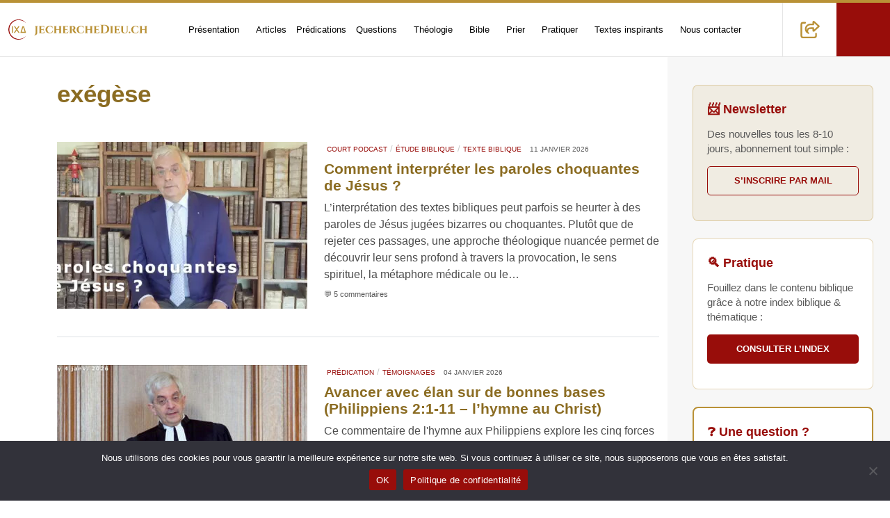

--- FILE ---
content_type: text/html; charset=UTF-8
request_url: https://jecherchedieu.ch/tag/exegese/
body_size: 31719
content:
<!DOCTYPE html>
<html class="no-js" lang="fr-FR">

<head><meta charset="UTF-8" /><script>if(navigator.userAgent.match(/MSIE|Internet Explorer/i)||navigator.userAgent.match(/Trident\/7\..*?rv:11/i)){var href=document.location.href;if(!href.match(/[?&]nowprocket/)){if(href.indexOf("?")==-1){if(href.indexOf("#")==-1){document.location.href=href+"?nowprocket=1"}else{document.location.href=href.replace("#","?nowprocket=1#")}}else{if(href.indexOf("#")==-1){document.location.href=href+"&nowprocket=1"}else{document.location.href=href.replace("#","&nowprocket=1#")}}}}</script><script>(()=>{class RocketLazyLoadScripts{constructor(){this.v="2.0.4",this.userEvents=["keydown","keyup","mousedown","mouseup","mousemove","mouseover","mouseout","touchmove","touchstart","touchend","touchcancel","wheel","click","dblclick","input"],this.attributeEvents=["onblur","onclick","oncontextmenu","ondblclick","onfocus","onmousedown","onmouseenter","onmouseleave","onmousemove","onmouseout","onmouseover","onmouseup","onmousewheel","onscroll","onsubmit"]}async t(){this.i(),this.o(),/iP(ad|hone)/.test(navigator.userAgent)&&this.h(),this.u(),this.l(this),this.m(),this.k(this),this.p(this),this._(),await Promise.all([this.R(),this.L()]),this.lastBreath=Date.now(),this.S(this),this.P(),this.D(),this.O(),this.M(),await this.C(this.delayedScripts.normal),await this.C(this.delayedScripts.defer),await this.C(this.delayedScripts.async),await this.T(),await this.F(),await this.j(),await this.A(),window.dispatchEvent(new Event("rocket-allScriptsLoaded")),this.everythingLoaded=!0,this.lastTouchEnd&&await new Promise(t=>setTimeout(t,500-Date.now()+this.lastTouchEnd)),this.I(),this.H(),this.U(),this.W()}i(){this.CSPIssue=sessionStorage.getItem("rocketCSPIssue"),document.addEventListener("securitypolicyviolation",t=>{this.CSPIssue||"script-src-elem"!==t.violatedDirective||"data"!==t.blockedURI||(this.CSPIssue=!0,sessionStorage.setItem("rocketCSPIssue",!0))},{isRocket:!0})}o(){window.addEventListener("pageshow",t=>{this.persisted=t.persisted,this.realWindowLoadedFired=!0},{isRocket:!0}),window.addEventListener("pagehide",()=>{this.onFirstUserAction=null},{isRocket:!0})}h(){let t;function e(e){t=e}window.addEventListener("touchstart",e,{isRocket:!0}),window.addEventListener("touchend",function i(o){o.changedTouches[0]&&t.changedTouches[0]&&Math.abs(o.changedTouches[0].pageX-t.changedTouches[0].pageX)<10&&Math.abs(o.changedTouches[0].pageY-t.changedTouches[0].pageY)<10&&o.timeStamp-t.timeStamp<200&&(window.removeEventListener("touchstart",e,{isRocket:!0}),window.removeEventListener("touchend",i,{isRocket:!0}),"INPUT"===o.target.tagName&&"text"===o.target.type||(o.target.dispatchEvent(new TouchEvent("touchend",{target:o.target,bubbles:!0})),o.target.dispatchEvent(new MouseEvent("mouseover",{target:o.target,bubbles:!0})),o.target.dispatchEvent(new PointerEvent("click",{target:o.target,bubbles:!0,cancelable:!0,detail:1,clientX:o.changedTouches[0].clientX,clientY:o.changedTouches[0].clientY})),event.preventDefault()))},{isRocket:!0})}q(t){this.userActionTriggered||("mousemove"!==t.type||this.firstMousemoveIgnored?"keyup"===t.type||"mouseover"===t.type||"mouseout"===t.type||(this.userActionTriggered=!0,this.onFirstUserAction&&this.onFirstUserAction()):this.firstMousemoveIgnored=!0),"click"===t.type&&t.preventDefault(),t.stopPropagation(),t.stopImmediatePropagation(),"touchstart"===this.lastEvent&&"touchend"===t.type&&(this.lastTouchEnd=Date.now()),"click"===t.type&&(this.lastTouchEnd=0),this.lastEvent=t.type,t.composedPath&&t.composedPath()[0].getRootNode()instanceof ShadowRoot&&(t.rocketTarget=t.composedPath()[0]),this.savedUserEvents.push(t)}u(){this.savedUserEvents=[],this.userEventHandler=this.q.bind(this),this.userEvents.forEach(t=>window.addEventListener(t,this.userEventHandler,{passive:!1,isRocket:!0})),document.addEventListener("visibilitychange",this.userEventHandler,{isRocket:!0})}U(){this.userEvents.forEach(t=>window.removeEventListener(t,this.userEventHandler,{passive:!1,isRocket:!0})),document.removeEventListener("visibilitychange",this.userEventHandler,{isRocket:!0}),this.savedUserEvents.forEach(t=>{(t.rocketTarget||t.target).dispatchEvent(new window[t.constructor.name](t.type,t))})}m(){const t="return false",e=Array.from(this.attributeEvents,t=>"data-rocket-"+t),i="["+this.attributeEvents.join("],[")+"]",o="[data-rocket-"+this.attributeEvents.join("],[data-rocket-")+"]",s=(e,i,o)=>{o&&o!==t&&(e.setAttribute("data-rocket-"+i,o),e["rocket"+i]=new Function("event",o),e.setAttribute(i,t))};new MutationObserver(t=>{for(const n of t)"attributes"===n.type&&(n.attributeName.startsWith("data-rocket-")||this.everythingLoaded?n.attributeName.startsWith("data-rocket-")&&this.everythingLoaded&&this.N(n.target,n.attributeName.substring(12)):s(n.target,n.attributeName,n.target.getAttribute(n.attributeName))),"childList"===n.type&&n.addedNodes.forEach(t=>{if(t.nodeType===Node.ELEMENT_NODE)if(this.everythingLoaded)for(const i of[t,...t.querySelectorAll(o)])for(const t of i.getAttributeNames())e.includes(t)&&this.N(i,t.substring(12));else for(const e of[t,...t.querySelectorAll(i)])for(const t of e.getAttributeNames())this.attributeEvents.includes(t)&&s(e,t,e.getAttribute(t))})}).observe(document,{subtree:!0,childList:!0,attributeFilter:[...this.attributeEvents,...e]})}I(){this.attributeEvents.forEach(t=>{document.querySelectorAll("[data-rocket-"+t+"]").forEach(e=>{this.N(e,t)})})}N(t,e){const i=t.getAttribute("data-rocket-"+e);i&&(t.setAttribute(e,i),t.removeAttribute("data-rocket-"+e))}k(t){Object.defineProperty(HTMLElement.prototype,"onclick",{get(){return this.rocketonclick||null},set(e){this.rocketonclick=e,this.setAttribute(t.everythingLoaded?"onclick":"data-rocket-onclick","this.rocketonclick(event)")}})}S(t){function e(e,i){let o=e[i];e[i]=null,Object.defineProperty(e,i,{get:()=>o,set(s){t.everythingLoaded?o=s:e["rocket"+i]=o=s}})}e(document,"onreadystatechange"),e(window,"onload"),e(window,"onpageshow");try{Object.defineProperty(document,"readyState",{get:()=>t.rocketReadyState,set(e){t.rocketReadyState=e},configurable:!0}),document.readyState="loading"}catch(t){console.log("WPRocket DJE readyState conflict, bypassing")}}l(t){this.originalAddEventListener=EventTarget.prototype.addEventListener,this.originalRemoveEventListener=EventTarget.prototype.removeEventListener,this.savedEventListeners=[],EventTarget.prototype.addEventListener=function(e,i,o){o&&o.isRocket||!t.B(e,this)&&!t.userEvents.includes(e)||t.B(e,this)&&!t.userActionTriggered||e.startsWith("rocket-")||t.everythingLoaded?t.originalAddEventListener.call(this,e,i,o):(t.savedEventListeners.push({target:this,remove:!1,type:e,func:i,options:o}),"mouseenter"!==e&&"mouseleave"!==e||t.originalAddEventListener.call(this,e,t.savedUserEvents.push,o))},EventTarget.prototype.removeEventListener=function(e,i,o){o&&o.isRocket||!t.B(e,this)&&!t.userEvents.includes(e)||t.B(e,this)&&!t.userActionTriggered||e.startsWith("rocket-")||t.everythingLoaded?t.originalRemoveEventListener.call(this,e,i,o):t.savedEventListeners.push({target:this,remove:!0,type:e,func:i,options:o})}}J(t,e){this.savedEventListeners=this.savedEventListeners.filter(i=>{let o=i.type,s=i.target||window;return e!==o||t!==s||(this.B(o,s)&&(i.type="rocket-"+o),this.$(i),!1)})}H(){EventTarget.prototype.addEventListener=this.originalAddEventListener,EventTarget.prototype.removeEventListener=this.originalRemoveEventListener,this.savedEventListeners.forEach(t=>this.$(t))}$(t){t.remove?this.originalRemoveEventListener.call(t.target,t.type,t.func,t.options):this.originalAddEventListener.call(t.target,t.type,t.func,t.options)}p(t){let e;function i(e){return t.everythingLoaded?e:e.split(" ").map(t=>"load"===t||t.startsWith("load.")?"rocket-jquery-load":t).join(" ")}function o(o){function s(e){const s=o.fn[e];o.fn[e]=o.fn.init.prototype[e]=function(){return this[0]===window&&t.userActionTriggered&&("string"==typeof arguments[0]||arguments[0]instanceof String?arguments[0]=i(arguments[0]):"object"==typeof arguments[0]&&Object.keys(arguments[0]).forEach(t=>{const e=arguments[0][t];delete arguments[0][t],arguments[0][i(t)]=e})),s.apply(this,arguments),this}}if(o&&o.fn&&!t.allJQueries.includes(o)){const e={DOMContentLoaded:[],"rocket-DOMContentLoaded":[]};for(const t in e)document.addEventListener(t,()=>{e[t].forEach(t=>t())},{isRocket:!0});o.fn.ready=o.fn.init.prototype.ready=function(i){function s(){parseInt(o.fn.jquery)>2?setTimeout(()=>i.bind(document)(o)):i.bind(document)(o)}return"function"==typeof i&&(t.realDomReadyFired?!t.userActionTriggered||t.fauxDomReadyFired?s():e["rocket-DOMContentLoaded"].push(s):e.DOMContentLoaded.push(s)),o([])},s("on"),s("one"),s("off"),t.allJQueries.push(o)}e=o}t.allJQueries=[],o(window.jQuery),Object.defineProperty(window,"jQuery",{get:()=>e,set(t){o(t)}})}P(){const t=new Map;document.write=document.writeln=function(e){const i=document.currentScript,o=document.createRange(),s=i.parentElement;let n=t.get(i);void 0===n&&(n=i.nextSibling,t.set(i,n));const c=document.createDocumentFragment();o.setStart(c,0),c.appendChild(o.createContextualFragment(e)),s.insertBefore(c,n)}}async R(){return new Promise(t=>{this.userActionTriggered?t():this.onFirstUserAction=t})}async L(){return new Promise(t=>{document.addEventListener("DOMContentLoaded",()=>{this.realDomReadyFired=!0,t()},{isRocket:!0})})}async j(){return this.realWindowLoadedFired?Promise.resolve():new Promise(t=>{window.addEventListener("load",t,{isRocket:!0})})}M(){this.pendingScripts=[];this.scriptsMutationObserver=new MutationObserver(t=>{for(const e of t)e.addedNodes.forEach(t=>{"SCRIPT"!==t.tagName||t.noModule||t.isWPRocket||this.pendingScripts.push({script:t,promise:new Promise(e=>{const i=()=>{const i=this.pendingScripts.findIndex(e=>e.script===t);i>=0&&this.pendingScripts.splice(i,1),e()};t.addEventListener("load",i,{isRocket:!0}),t.addEventListener("error",i,{isRocket:!0}),setTimeout(i,1e3)})})})}),this.scriptsMutationObserver.observe(document,{childList:!0,subtree:!0})}async F(){await this.X(),this.pendingScripts.length?(await this.pendingScripts[0].promise,await this.F()):this.scriptsMutationObserver.disconnect()}D(){this.delayedScripts={normal:[],async:[],defer:[]},document.querySelectorAll("script[type$=rocketlazyloadscript]").forEach(t=>{t.hasAttribute("data-rocket-src")?t.hasAttribute("async")&&!1!==t.async?this.delayedScripts.async.push(t):t.hasAttribute("defer")&&!1!==t.defer||"module"===t.getAttribute("data-rocket-type")?this.delayedScripts.defer.push(t):this.delayedScripts.normal.push(t):this.delayedScripts.normal.push(t)})}async _(){await this.L();let t=[];document.querySelectorAll("script[type$=rocketlazyloadscript][data-rocket-src]").forEach(e=>{let i=e.getAttribute("data-rocket-src");if(i&&!i.startsWith("data:")){i.startsWith("//")&&(i=location.protocol+i);try{const o=new URL(i).origin;o!==location.origin&&t.push({src:o,crossOrigin:e.crossOrigin||"module"===e.getAttribute("data-rocket-type")})}catch(t){}}}),t=[...new Map(t.map(t=>[JSON.stringify(t),t])).values()],this.Y(t,"preconnect")}async G(t){if(await this.K(),!0!==t.noModule||!("noModule"in HTMLScriptElement.prototype))return new Promise(e=>{let i;function o(){(i||t).setAttribute("data-rocket-status","executed"),e()}try{if(navigator.userAgent.includes("Firefox/")||""===navigator.vendor||this.CSPIssue)i=document.createElement("script"),[...t.attributes].forEach(t=>{let e=t.nodeName;"type"!==e&&("data-rocket-type"===e&&(e="type"),"data-rocket-src"===e&&(e="src"),i.setAttribute(e,t.nodeValue))}),t.text&&(i.text=t.text),t.nonce&&(i.nonce=t.nonce),i.hasAttribute("src")?(i.addEventListener("load",o,{isRocket:!0}),i.addEventListener("error",()=>{i.setAttribute("data-rocket-status","failed-network"),e()},{isRocket:!0}),setTimeout(()=>{i.isConnected||e()},1)):(i.text=t.text,o()),i.isWPRocket=!0,t.parentNode.replaceChild(i,t);else{const i=t.getAttribute("data-rocket-type"),s=t.getAttribute("data-rocket-src");i?(t.type=i,t.removeAttribute("data-rocket-type")):t.removeAttribute("type"),t.addEventListener("load",o,{isRocket:!0}),t.addEventListener("error",i=>{this.CSPIssue&&i.target.src.startsWith("data:")?(console.log("WPRocket: CSP fallback activated"),t.removeAttribute("src"),this.G(t).then(e)):(t.setAttribute("data-rocket-status","failed-network"),e())},{isRocket:!0}),s?(t.fetchPriority="high",t.removeAttribute("data-rocket-src"),t.src=s):t.src="data:text/javascript;base64,"+window.btoa(unescape(encodeURIComponent(t.text)))}}catch(i){t.setAttribute("data-rocket-status","failed-transform"),e()}});t.setAttribute("data-rocket-status","skipped")}async C(t){const e=t.shift();return e?(e.isConnected&&await this.G(e),this.C(t)):Promise.resolve()}O(){this.Y([...this.delayedScripts.normal,...this.delayedScripts.defer,...this.delayedScripts.async],"preload")}Y(t,e){this.trash=this.trash||[];let i=!0;var o=document.createDocumentFragment();t.forEach(t=>{const s=t.getAttribute&&t.getAttribute("data-rocket-src")||t.src;if(s&&!s.startsWith("data:")){const n=document.createElement("link");n.href=s,n.rel=e,"preconnect"!==e&&(n.as="script",n.fetchPriority=i?"high":"low"),t.getAttribute&&"module"===t.getAttribute("data-rocket-type")&&(n.crossOrigin=!0),t.crossOrigin&&(n.crossOrigin=t.crossOrigin),t.integrity&&(n.integrity=t.integrity),t.nonce&&(n.nonce=t.nonce),o.appendChild(n),this.trash.push(n),i=!1}}),document.head.appendChild(o)}W(){this.trash.forEach(t=>t.remove())}async T(){try{document.readyState="interactive"}catch(t){}this.fauxDomReadyFired=!0;try{await this.K(),this.J(document,"readystatechange"),document.dispatchEvent(new Event("rocket-readystatechange")),await this.K(),document.rocketonreadystatechange&&document.rocketonreadystatechange(),await this.K(),this.J(document,"DOMContentLoaded"),document.dispatchEvent(new Event("rocket-DOMContentLoaded")),await this.K(),this.J(window,"DOMContentLoaded"),window.dispatchEvent(new Event("rocket-DOMContentLoaded"))}catch(t){console.error(t)}}async A(){try{document.readyState="complete"}catch(t){}try{await this.K(),this.J(document,"readystatechange"),document.dispatchEvent(new Event("rocket-readystatechange")),await this.K(),document.rocketonreadystatechange&&document.rocketonreadystatechange(),await this.K(),this.J(window,"load"),window.dispatchEvent(new Event("rocket-load")),await this.K(),window.rocketonload&&window.rocketonload(),await this.K(),this.allJQueries.forEach(t=>t(window).trigger("rocket-jquery-load")),await this.K(),this.J(window,"pageshow");const t=new Event("rocket-pageshow");t.persisted=this.persisted,window.dispatchEvent(t),await this.K(),window.rocketonpageshow&&window.rocketonpageshow({persisted:this.persisted})}catch(t){console.error(t)}}async K(){Date.now()-this.lastBreath>45&&(await this.X(),this.lastBreath=Date.now())}async X(){return document.hidden?new Promise(t=>setTimeout(t)):new Promise(t=>requestAnimationFrame(t))}B(t,e){return e===document&&"readystatechange"===t||(e===document&&"DOMContentLoaded"===t||(e===window&&"DOMContentLoaded"===t||(e===window&&"load"===t||e===window&&"pageshow"===t)))}static run(){(new RocketLazyLoadScripts).t()}}RocketLazyLoadScripts.run()})();</script>
    <title>exégèse Archives - Recherche théologique et spirituelle</title>
    <meta name="viewport" content="width=device-width, initial-scale=1, shrink-to-fit=no">
    
    <meta name="author" content="epg.ch">
    <meta name="date" content="2026-01-18" scheme="YYYY-MM-DD">

    <meta name='robots' content='max-image-preview:large, noindex,follow,max-image-previ:large' />

	<!-- This site is optimized with the Yoast SEO plugin v26.8 - https://yoast.com/product/yoast-seo-wordpress/ -->
	<link rel="canonical" href="https://jecherchedieu.ch/tag/exegese/" />
	<link rel="next" href="https://jecherchedieu.ch/tag/exegese/page/2/" />
	<meta property="og:locale" content="fr_FR" />
	<meta property="og:type" content="article" />
	<meta property="og:title" content="exégèse Archives - Recherche théologique et spirituelle" />
	<meta property="og:url" content="https://jecherchedieu.ch/tag/exegese/" />
	<meta property="og:site_name" content="Recherche théologique et spirituelle" />
	<meta name="twitter:card" content="summary_large_image" />
	<meta name="twitter:site" content="@jecherchedieu" />
	<script type="application/ld+json" class="yoast-schema-graph">{"@context":"https://schema.org","@graph":[{"@type":"CollectionPage","@id":"https://jecherchedieu.ch/tag/exegese/","url":"https://jecherchedieu.ch/tag/exegese/","name":"exégèse Archives - Recherche théologique et spirituelle","isPartOf":{"@id":"https://jecherchedieu.ch/#website"},"primaryImageOfPage":{"@id":"https://jecherchedieu.ch/tag/exegese/#primaryimage"},"image":{"@id":"https://jecherchedieu.ch/tag/exegese/#primaryimage"},"thumbnailUrl":"https://jecherchedieu.ch/wp-content/uploads/2026/01/marc.jpg","breadcrumb":{"@id":"https://jecherchedieu.ch/tag/exegese/#breadcrumb"},"inLanguage":"fr-FR"},{"@type":"ImageObject","inLanguage":"fr-FR","@id":"https://jecherchedieu.ch/tag/exegese/#primaryimage","url":"https://jecherchedieu.ch/wp-content/uploads/2026/01/marc.jpg","contentUrl":"https://jecherchedieu.ch/wp-content/uploads/2026/01/marc.jpg","width":1920,"height":1089,"caption":"Marc Pernot le 11 janvier 2026"},{"@type":"BreadcrumbList","@id":"https://jecherchedieu.ch/tag/exegese/#breadcrumb","itemListElement":[{"@type":"ListItem","position":1,"name":"Accueil","item":"https://jecherchedieu.ch/"},{"@type":"ListItem","position":2,"name":"exégèse"}]},{"@type":"WebSite","@id":"https://jecherchedieu.ch/#website","url":"https://jecherchedieu.ch/","name":"Recherche théologique et spirituelle","description":"Paroisse en ligne de l&#039;Eglise Protestante de Genève","publisher":{"@id":"https://jecherchedieu.ch/#organization"},"potentialAction":[{"@type":"SearchAction","target":{"@type":"EntryPoint","urlTemplate":"https://jecherchedieu.ch/?s={search_term_string}"},"query-input":{"@type":"PropertyValueSpecification","valueRequired":true,"valueName":"search_term_string"}}],"inLanguage":"fr-FR","image":{"@id":"https://jecherchedieu.ch/#/schema/website/image/"}},{"@type":"Organization","@id":"https://jecherchedieu.ch/#organization","name":"Église protestante de Genève","url":"https://jecherchedieu.ch/","logo":{"@type":"ImageObject","@id":"https://jecherchedieu.ch/#/schema/logo/image/"},"image":{"@id":"https://jecherchedieu.ch/#/schema/logo/image/"},"sameAs":["https://www.facebook.com/jecherchedieu.ch/","https://x.com/jecherchedieu","https://www.instagram.com/jecherchedieu/","https://www.linkedin.com/company/eglise-protestante-geneve","https://www.youtube.com/playlist?list=PLX2rglzPtx7pBZqQhQ08USSiF3Cx5jNRi"]},{"@type":"ImageObject","@id":"https://jecherchedieu.ch/#/schema/logo/image/","url":"https://jecherchedieu.ch/wp-content/uploads/2025/09/IXD-logo.png","contentUrl":"https://jecherchedieu.ch/wp-content/uploads/2025/09/IXD-logo.png"},{"@type":"ImageObject","@id":"https://jecherchedieu.ch/#/schema/website/image/","url":"https://jecherchedieu.ch/wp-content/uploads/2025/09/je-cherche-dieu-banner.jpg","contentUrl":"https://jecherchedieu.ch/wp-content/uploads/2025/09/je-cherche-dieu-banner.jpg"}]}</script>
	<!-- / Yoast SEO plugin. -->



<style id='wp-img-auto-sizes-contain-inline-css' type='text/css'>
img:is([sizes=auto i],[sizes^="auto," i]){contain-intrinsic-size:3000px 1500px}
/*# sourceURL=wp-img-auto-sizes-contain-inline-css */
</style>
<style id='classic-theme-styles-inline-css' type='text/css'>
/*! This file is auto-generated */
.wp-block-button__link{color:#fff;background-color:#32373c;border-radius:9999px;box-shadow:none;text-decoration:none;padding:calc(.667em + 2px) calc(1.333em + 2px);font-size:1.125em}.wp-block-file__button{background:#32373c;color:#fff;text-decoration:none}
/*# sourceURL=/wp-includes/css/classic-themes.min.css */
</style>
<style id='lp-bible-index-inline-css' type='text/css'>
.lp-bible-wrap{max-width:1000px;margin:0 auto}.lp-type-filters{display:flex;flex-wrap:wrap;gap:.4rem;margin:0 0 .6rem}.lp-type{padding:.35rem .7rem;border:1px solid #ddd;border-radius:.6rem;background:#fff;cursor:pointer;font-size:.9rem}.lp-type.active{box-shadow:0 0 0 2px rgba(0,0,0,.06) inset;border-color:#999}.lp-type--all{background:#f7f7f7}.lp-bible-tabs{display:flex;gap:.5rem;margin:.4rem 0 1rem}.lp-bible-tab{padding:.45rem .9rem;border:1px solid #d0d0d0;border-radius:.6rem;cursor:pointer;color:#444;background:#fff}.lp-bible-tab.active{background:#2b59c3;color:#fff;border-color:#254da6;font-weight:700}.lp-bible-search{width:100%;padding:.6rem .8rem;border:1px solid #ddd;border-radius:.5rem;margin:.2rem 0 1rem}.lp-book{border:1px solid #eee;border-radius:.6rem;margin:.5rem 0}.lp-book>button{width:100%;text-align:left;padding:.6rem .8rem;background:#f7f9fc;border:none;border-bottom:1px solid #eee;font-weight:600;cursor:pointer}.lp-h2{font-size:1.15rem;margin:.5rem 0 .2rem}.lp-chapters{padding:.6rem .8rem;display:none}.lp-book.open .lp-chapters{display:block}.lp-item{display:flex;align-items:center;gap:.5rem;padding:.25rem 0}.lp-badge{font-size:.75rem;border:1px solid transparent;border-radius:999px;padding:.05rem .6rem;display:inline-block;line-height:1.6}.lp-muted{color:#666}.lp-nores{display:none;margin:1rem 0;font-style:italic;color:#666}.lp-badge--predication{background:#FFEBD6;border-color:#FFD9B3;color:#7A2E00}.lp-type--predication{background:#FFEBD6;border-color:#FFD9B3;color:#7A2E00}.lp-type--predication.active{box-shadow:0 0 0 2px #FFD9B3 inset;border-color:#7A2E00}.lp-badge--meditation{background:#E8F3FF;border-color:#CFE6FF;color:#0A4CA3}.lp-type--meditation{background:#E8F3FF;border-color:#CFE6FF;color:#0A4CA3}.lp-type--meditation.active{box-shadow:0 0 0 2px #CFE6FF inset;border-color:#0A4CA3}.lp-badge--etude-biblique{background:#F1E8FF;border-color:#E2D6FF;color:#4E1FA8}.lp-type--etude-biblique{background:#F1E8FF;border-color:#E2D6FF;color:#4E1FA8}.lp-type--etude-biblique.active{box-shadow:0 0 0 2px #E2D6FF inset;border-color:#4E1FA8}.lp-badge--priere{background:#E7FAF0;border-color:#C6F0DB;color:#145A32}.lp-type--priere{background:#E7FAF0;border-color:#C6F0DB;color:#145A32}.lp-type--priere.active{box-shadow:0 0 0 2px #C6F0DB inset;border-color:#145A32}.lp-badge--question{background:#FFF6CC;border-color:#FFE999;color:#7A5A00}.lp-type--question{background:#FFF6CC;border-color:#FFE999;color:#7A5A00}.lp-type--question.active{box-shadow:0 0 0 2px #FFE999 inset;border-color:#7A5A00}
/*# sourceURL=lp-bible-index-inline-css */
</style>
<link rel='stylesheet' id='cookie-notice-front-css' href='https://jecherchedieu.ch/wp-content/plugins/cookie-notice/css/front.min.css?ver=2.5.11' type='text/css' media='all' />
<link rel='stylesheet' id='bootstrap.min-css' href='https://jecherchedieu.ch/wp-content/themes/igeneve_starter/css/bootstrap/bootstrap.min.css?ver=1.0' type='text/css' media='all' />
<link rel='stylesheet' id='bootstrap-grid.min-css' href='https://jecherchedieu.ch/wp-content/themes/igeneve_starter/css/bootstrap/bootstrap-grid.min.css?ver=1.0' type='text/css' media='all' />
<link rel='stylesheet' id='bootstrap-reboot.min-css' href='https://jecherchedieu.ch/wp-content/themes/igeneve_starter/css/bootstrap/bootstrap-reboot.min.css?ver=1.0' type='text/css' media='all' />
<link data-minify="1" rel='stylesheet' id='helper-class-css' href='https://jecherchedieu.ch/wp-content/cache/min/1/wp-content/themes/igeneve_starter/css/helper-class.css?ver=1767631397' type='text/css' media='all' />
<link data-minify="1" rel='stylesheet' id='custom-css' href='https://jecherchedieu.ch/wp-content/cache/background-css/1/jecherchedieu.ch/wp-content/cache/min/1/wp-content/themes/igeneve_starter/css/custom.css?ver=1767631397&wpr_t=1769026229' type='text/css' media='all' />
<script type="text/javascript" id="lp-bible-index-js-js-after">
/* <![CDATA[ */
window.LP_BIBLE_BOOKS = {"genese":["genese","Gen\u00e8se","gen","gn"],"exode":["exode","Exode","exo","ex"],"levitique":["levitique","L\u00e9vitique","lev","lv"],"nombres":["nombres","Nombres","nb","nomb"],"deuteronome":["deuteronome","Deut\u00e9ronome","dt","deut"],"josue":["josue","Josu\u00e9","jos","js"],"juges":["juges","Juges","jg"],"ruth":["ruth","Ruth","rt"],"1-samuel":["1-samuel","1 Samuel","1s","1sam"],"2-samuel":["2-samuel","2 Samuel","2s","2sam"],"1-rois":["1-rois","1 Rois","1r","1rois"],"2-rois":["2-rois","2 Rois","2r","2rois"],"1-chroniques":["1-chroniques","1 Chroniques","1ch"],"2-chroniques":["2-chroniques","2 Chroniques","2ch"],"esdras":["esdras","Esdras","esd"],"nehemie":["nehemie","N\u00e9h\u00e9mie","ne"],"ester":["ester","Esther","est"],"job":["job","Job","jb"],"psaumes":["psaumes","Psaumes","ps","psaume","psaumes"],"proverbes":["proverbes","Proverbes","pr","prov"],"ecclesiaste":["ecclesiaste","Eccl\u00e9siaste","ec","qohelet","qo"],"cantique":["cantique","Cantique des cantiques","ct","cant"],"esaie":["esaie","\u00c9sa\u00efe","es","isaie","is"],"jeremie":["jeremie","J\u00e9r\u00e9mie","jr","jer"],"lamentations":["lamentations","Lamentations","lm"],"ezechiel":["ezechiel","\u00c9z\u00e9chiel","ez"],"daniel":["daniel","Daniel","dn"],"osee":["osee","Os\u00e9e","os"],"joel":["joel","Jo\u00ebl","jl"],"amos":["amos","Amos","am"],"abdias":["abdias","Abdias","ab"],"jonas":["jonas","Jonas","jon"],"michee":["michee","Mich\u00e9e","mi"],"nahum":["nahum","Nahum","na"],"habakuk":["habakuk","Habakuk","ha","hab"],"sophonie":["sophonie","Sophonie","so"],"agee":["agee","Agg\u00e9e","ag"],"zacharie":["zacharie","Zacharie","za","zac"],"malachie":["malachie","Malachie","ml"],"apocryphes-at":["apocryphes-at","Apocryphes de l'AT","apoc-at","apocryphes at"],"matthieu":["matthieu","Matthieu","mt"],"marc":["marc","Marc","mc"],"luc":["luc","Luc","lc","luc"],"jean":["jean","Jean","jn"],"actes":["actes","Actes des ap\u00f4tres","ac","act"],"romains":["romains","Romains","rm"],"1-corinthiens":["1-corinthiens","1 Corinthiens","1co"],"2-corinthiens":["2-corinthiens","2 Corinthiens","2co"],"galates":["galates","Galates","ga"],"ephesiens":["ephesiens","\u00c9ph\u00e9siens","ep","eph"],"philippiens":["philippiens","Philippiens","ph"],"colossiens":["colossiens","Colossiens","col"],"1-thessaloniciens":["1-thessaloniciens","1 Thessaloniciens","1th"],"2-thessaloniciens":["2-thessaloniciens","2 Thessaloniciens","2th"],"1-timothee":["1-timothee","1 Timoth\u00e9e","1tm"],"2-timothee":["2-timothee","2 Timoth\u00e9e","2tm"],"tite":["tite","Tite","tt"],"philemon":["philemon","Phil\u00e9mon","phm"],"hebreux":["hebreux","H\u00e9breux","he"],"jacques":["jacques","Jacques","jc"],"1-pierre":["1-pierre","1 Pierre","1p"],"2-pierre":["2-pierre","2 Pierre","2p"],"1-jean":["1-jean","1 Jean","1jn"],"2-jean":["2-jean","2 Jean","2jn"],"3-jean":["3-jean","3 Jean","3jn"],"jude":["jude","Jude","jud"],"apocalypse":["apocalypse","Apocalypse","ap","apoc"],"apocryphes-nt":["apocryphes-nt","Apocryphes du NT","apoc-nt","apocryphes nt"]};
function norm(s){ return (s||'').toLowerCase().normalize('NFD').replace(/[\u0300-\u036f]/g,'').replace(/[^a-z0-9]+/g,' ').trim().replace(/\s+/g,' '); }function parseQuery(raw){  const books = window.LP_BIBLE_BOOKS || {};  const qn = norm(raw);  if(!qn) return {raw:qn};  // Cherche le livre par le plus long synonyme en tête de chaîne  let found = null, foundSyn = '';  for(const slug in books){    const syns = books[slug].map(norm);    for(const syn of syns){      if(!syn) continue;      if(qn===syn || qn.startsWith(syn+' ')){        if(syn.length > foundSyn.length){ found = slug; foundSyn = syn; }      }    }  }  let rest = qn;  if(found){ rest = qn===foundSyn ? '' : qn.slice(foundSyn.length).trim(); }  const nums = rest ? rest.split(' ').filter(Boolean).map(n=>parseInt(n,10)).filter(n=>!isNaN(n)) : [];  const q = {raw:qn, book:found};  if(nums.length===1){ q.c1=nums[0]; }  else if(nums.length===2){ q.c1=nums[0]; q.v1=nums[1]; }  else if(nums.length===3){ q.c1=nums[0]; q.v1=nums[1]; q.c2=nums[0]; q.v2=nums[2]; }  else if(nums.length>=4){ q.c1=nums[0]; q.v1=nums[1]; q.c2=nums[2]; q.v2=nums[3]; }  return q;}function cmp(a,b){ if(a.c!==b.c) return a.c-b.c; return a.v-b.v; }function mkPoint(c,v){ return {c: c||1, v: v||1}; }function mkEnd(c,v){ return {c: c||999, v: v||999}; }function rangeFromItem(it){  const c1 = parseInt(it.dataset.c1||''); const v1 = parseInt(it.dataset.v1||'');  const c2 = parseInt(it.dataset.c2||''); const v2 = parseInt(it.dataset.v2||'');  if(!c1){ // livre entier    return {start: mkPoint(1,1), end: mkEnd(999,999)};  }  if(!v1){ // chapitre entier ou plage de chapitres    const start = mkPoint(c1,1);    const end = mkEnd(c2||c1, 999);    return {start, end};  }  const start = mkPoint(c1, v1);  const end = (c2||v2) ? mkEnd(c2||c1, v2||v1) : mkEnd(c1, v1);  return {start, end};}function rangeFromQuery(q){  if(!q || !q.book){ return null; }  if(!q.c1){ return {start: mkPoint(1,1), end: mkEnd(999,999)}; } // livre entier  if(q.c1 && !q.v1){ return {start: mkPoint(q.c1,1), end: mkEnd(q.c2||q.c1, 999)}; }  if(q.c1 && q.v1 && !q.c2 && !q.v2){ return {start: mkPoint(q.c1,q.v1), end: mkEnd(q.c1, q.v1)}; }  return {start: mkPoint(q.c1,q.v1), end: mkEnd(q.c2||q.c1, q.v2||q.v1)};}function intersects(a,b){ return cmp(a.start,b.end) <= 0 && cmp(b.start,a.end) <= 0; }function lpApplyFilters(){  const search = document.querySelector('.lp-bible-search');  const activeTypeBtn = document.querySelector('.lp-type.active');  const type = activeTypeBtn ? activeTypeBtn.dataset.type : 'all';  const raw = search ? search.value : '';  const q = parseQuery(raw);  const rq = rangeFromQuery(q);  const panes = document.querySelectorAll('.lp-pane');  let totalVisible = 0;  // Gestion des requêtes incorrectes (aucun livre détecté mais texte saisi)  const qn = norm(raw);  const bad = !!qn && !q.book;  const badq = document.querySelector('.lp-badq');  const nores = document.querySelector('.lp-nores');  if(bad){    if(badq) badq.style.display='block';    if(nores) nores.style.display='none';    // ne pas filtrer, on garde l'affichage tel quel    return;  } else {    if(badq) badq.style.display='none';  }  panes.forEach(p=>{    let paneVisible = 0;    p.querySelectorAll('.lp-book').forEach(book=>{      let itemsVisible = 0;      const restrictBook = !!q.book;      const shown = new Set(); // dédoublonnage par article dans un même livre      book.querySelectorAll('.lp-item').forEach(it=>{        const itType = (it.dataset.type||'').toLowerCase();        const typeOk = (type==='all') || (itType===type);        // Filtre par livre si précisé        if(restrictBook && q.book !== it.dataset.book){ it.style.display='none'; return; }        if(!rq){          // Pas de plage structurée (mais on a un livre) -> correspondance simple          const refn = norm(it.dataset.ref||'');          const show = (!qn || refn.includes(qn)) && typeOk;          if(show){            if(restrictBook){              const pid = it.dataset.post;              if(shown.has(pid)){ it.style.display='none'; return; }              shown.add(pid);            }            it.style.display='flex'; itemsVisible++;          } else {            it.style.display='none';          }          return;        }        // Test d'intersection de plages        const ir = rangeFromItem(it);        const show = typeOk && intersects(ir, rq);        if(show){          if(restrictBook){            const pid = it.dataset.post;            if(shown.has(pid)){ it.style.display='none'; return; }            shown.add(pid);          }          it.style.display='flex'; itemsVisible++;        } else {          it.style.display='none';        }      });      book.style.display = (itemsVisible>0) ? 'block' : 'none';      paneVisible += itemsVisible;    });    totalVisible += paneVisible;  });  if(nores){ const hasQuery = !!(q && (q.book || qn)); nores.style.display = (hasQuery && totalVisible===0) ? 'block' : 'none'; }}document.addEventListener('click', e=>{  if(e.target.classList.contains('lp-bible-tab')){    const which=e.target.dataset.tab;    document.querySelectorAll('.lp-bible-tab').forEach(t=>{      const on = (t.dataset.tab===which);      t.classList.toggle('active', on);      t.setAttribute('aria-selected', on?'true':'false');    });    document.querySelectorAll('.lp-pane').forEach(p=>p.style.display=(p.dataset.tab===which)?'block':'none');    lpApplyFilters();  }  if(e.target.classList.contains('lp-type')){    document.querySelectorAll('.lp-type').forEach(b=>{      const on = (b===e.target);      b.classList.toggle('active', on);      b.setAttribute('aria-pressed', on?'true':'false');    });    lpApplyFilters();  }  if(e.target.matches('.lp-book>button')){    const btn=e.target;    const book=btn.parentElement;    const open=book.classList.toggle('open');    btn.setAttribute('aria-expanded', open ? 'true':'false');  }});document.addEventListener('input', e=>{  if(e.target.classList.contains('lp-bible-search')){    lpApplyFilters();  }});document.addEventListener('DOMContentLoaded', lpApplyFilters);
//# sourceURL=lp-bible-index-js-js-after
/* ]]> */
</script>
<script type="text/javascript" id="cookie-notice-front-js-before">
/* <![CDATA[ */
var cnArgs = {"ajaxUrl":"https:\/\/jecherchedieu.ch\/wp-admin\/admin-ajax.php","nonce":"6096165f76","hideEffect":"fade","position":"bottom","onScroll":false,"onScrollOffset":100,"onClick":false,"cookieName":"cookie_notice_accepted","cookieTime":2592000,"cookieTimeRejected":2592000,"globalCookie":false,"redirection":false,"cache":true,"revokeCookies":false,"revokeCookiesOpt":"automatic"};

//# sourceURL=cookie-notice-front-js-before
/* ]]> */
</script>
<script type="text/javascript" src="https://jecherchedieu.ch/wp-content/plugins/cookie-notice/js/front.min.js?ver=2.5.11" id="cookie-notice-front-js" data-rocket-defer defer></script>
<style>    /* Vos styles personnalisés */    .sb-action-card {        padding: 20px;        margin-bottom: 25px;        border-radius: 8px;        border: 1px solid #b9913659;        font-family: "Helvetica Neue", Helvetica, Arial, sans-serif;    }        .sb-title {        color: #980D0A;        font-weight: 700;        font-size: 1.15rem;        margin-top: 0;        margin-bottom: 12px;        display: flex;        align-items: center;    }    .sb-text {        color: #595959;        font-size: 0.95rem;        line-height: 1.4;        margin-bottom: 15px;    }/* Style unique et fusionné pour le bouton */.sb-button {    /* 1. Structure et affichage */    display: flex !important;    align-items: center !important;    justify-content: center !important;    width: 100%;    height: 42px; /* Hauteur fixe pour garantir le centrage */        /* 2. Reset des styles parasites du thème */    padding: 0 !important;    margin: 0 !important;    line-height: 1 !important;    text-decoration: none !important;        /* 3. Apparence */    border-radius: 5px;    font-weight: 700;    text-transform: uppercase;    font-size: 0.8rem;    transition: all 0.3s ease;    box-sizing: border-box;}/* On force le span à l'intérieur à n'avoir aucune marge */.sb-button span {    display: inline-block;    line-height: 1 !important;    margin: 0 !important;    padding: 0 !important;}        .bg-action-newsletter { background-color: rgba(185, 146, 54, 0.1); }        .btn-newsletter {        border: 1px solid #980D0A;        color: #980D0A !important;    }        .btn-newsletter:hover {        background-color: #980D0A;        color: #ffffff !important;    }    .bg-action-index { background-color: #ffffff; }        .btn-index {        background-color: #980D0A;        color: #ffffff !important;    }        .btn-index:hover {        background-color: #6c0907;    }        /* Style spécifique pour le bloc Question */.bg-action-question {    background-color: #ffffff; /* Fond blanc comme l'index */    border: 2px solid #b99136; /* Bordure or un peu plus épaisse pour attirer l'attention */}.btn-question {    background-color: #B99136; /* Bouton couleur Or */    color: #ffffff !important;}.btn-question:hover {    background-color: #8B6C22; /* Votre couleur "font-color-gold" pour le hover */}</style><style>  .btn-podcast{    display:inline-flex;align-items:center;gap:.5rem;    padding:.75rem 1.1rem;border-radius:999px;    text-decoration:none;font-weight:600;line-height:1;    border:1px solid rgba(0,0,0,.12);    box-shadow:0 6px 16px rgba(0,0,0,.08);  }  .btn-podcast:hover{transform:translateY(-1px)}  .btn-podcast:active{transform:translateY(0)}  .btn-podcast:focus{outline:3px solid rgba(0,0,0,.25);outline-offset:3px}  </style><noscript><style>.lazyload[data-src]{display:none !important;}</style></noscript><style>.lazyload{background-image:none !important;}.lazyload:before{background-image:none !important;}</style><style>.wp-block-gallery.is-cropped .blocks-gallery-item picture{height:100%;width:100%;}</style><link rel="icon" href="https://jecherchedieu.ch/wp-content/uploads/2020/12/cropped-IXD-150x150.jpg" sizes="32x32" />
<link rel="icon" href="https://jecherchedieu.ch/wp-content/uploads/2020/12/cropped-IXD-300x300.jpg" sizes="192x192" />
<link rel="apple-touch-icon" href="https://jecherchedieu.ch/wp-content/uploads/2020/12/cropped-IXD-300x300.jpg" />
<meta name="msapplication-TileImage" content="https://jecherchedieu.ch/wp-content/uploads/2020/12/cropped-IXD-300x300.jpg" />
<noscript><style id="rocket-lazyload-nojs-css">.rll-youtube-player, [data-lazy-src]{display:none !important;}</style></noscript>
    <!-- Global site tag (gtag.js) - Google Analytics -->
    <script type="rocketlazyloadscript" async data-rocket-src="https://www.googletagmanager.com/gtag/js?id=UA-128592651-1"></script>
    <meta name="google-site-verification" content="wQilnEm0wOmSd55azmDHwoeN4Ni3sjtooDPqLR6yiC0" />
    <script type="rocketlazyloadscript">
        window.dataLayer = window.dataLayer || [];

        function gtag() {
            dataLayer.push(arguments);
        }
        gtag('js', new Date());

        gtag('config', 'UA-128592651-1');
    </script>
    <!-- pour facebook -->
    <meta name="facebook-domain-verification" content="7vtosnxv18it5h947ml7oqrv2jf0kc" />

    <!-- FAVICONS -->
    <link rel="apple-touch-icon" sizes="57x57" href="https://jecherchedieu.ch/wp-content/themes/igeneve_starter/images/favicon/apple-icon-57x57.png">
    <link rel="apple-touch-icon" sizes="60x60" href="https://jecherchedieu.ch/wp-content/themes/igeneve_starter/images/favicon/apple-icon-60x60.png">
    <link rel="apple-touch-icon" sizes="72x72" href="https://jecherchedieu.ch/wp-content/themes/igeneve_starter/images/favicon/apple-icon-72x72.png">
    <link rel="apple-touch-icon" sizes="76x76" href="https://jecherchedieu.ch/wp-content/themes/igeneve_starter/images/favicon/apple-icon-76x76.png">
    <link rel="apple-touch-icon" sizes="114x114" href="https://jecherchedieu.ch/wp-content/themes/igeneve_starter/images/favicon/apple-icon-114x114.png">
    <link rel="apple-touch-icon" sizes="120x120" href="https://jecherchedieu.ch/wp-content/themes/igeneve_starter/images/favicon/apple-icon-120x120.png">
    <link rel="apple-touch-icon" sizes="144x144" href="https://jecherchedieu.ch/wp-content/themes/igeneve_starter/images/favicon/apple-icon-144x144.png">
    <link rel="apple-touch-icon" sizes="152x152" href="https://jecherchedieu.ch/wp-content/themes/igeneve_starter/images/favicon/apple-icon-152x152.png">
    <link rel="apple-touch-icon" sizes="180x180" href="https://jecherchedieu.ch/wp-content/themes/igeneve_starter/images/favicon/apple-icon-180x180.png">
    <link rel="icon" type="image/png" sizes="192x192" href="https://jecherchedieu.ch/wp-content/themes/igeneve_starter/images/favicon/android-icon-192x192.png">
    <link rel="icon" type="image/png" sizes="32x32" href="https://jecherchedieu.ch/wp-content/themes/igeneve_starter/images/favicon/favicon-32x32.png">
    <link rel="icon" type="image/png" sizes="96x96" href="https://jecherchedieu.ch/wp-content/themes/igeneve_starter/images/favicon/favicon-96x96.png">
    <link rel="icon" type="image/png" sizes="16x16" href="https://jecherchedieu.ch/wp-content/themes/igeneve_starter/images/favicon/favicon-16x16.png">
    <meta name="msapplication-TileColor" content="#ffffff">
    <meta name="msapplication-TileImage" content="https://jecherchedieu.ch/wp-content/themes/igeneve_starter/images/favicon/ms-icon-144x144.png">
    <meta name="theme-color" content="#ffffff">

    <!-- Pour IE 9 et inférieur. Gestion HTML 5 -->
    <!--[if lt IE 9]>
		<script src=’js/html5shiv.js’ type=’text/javascript’></script>
	<![endif ]-->

    <!--[if IE]>
    <link rel="shortcut icon" href="https://jecherchedieu.ch/wp-content/themes/igeneve_starter/favicon.ico">
    <![endif]-->


<style id='global-styles-inline-css' type='text/css'>
:root{--wp--preset--aspect-ratio--square: 1;--wp--preset--aspect-ratio--4-3: 4/3;--wp--preset--aspect-ratio--3-4: 3/4;--wp--preset--aspect-ratio--3-2: 3/2;--wp--preset--aspect-ratio--2-3: 2/3;--wp--preset--aspect-ratio--16-9: 16/9;--wp--preset--aspect-ratio--9-16: 9/16;--wp--preset--color--black: #000000;--wp--preset--color--cyan-bluish-gray: #abb8c3;--wp--preset--color--white: #ffffff;--wp--preset--color--pale-pink: #f78da7;--wp--preset--color--vivid-red: #cf2e2e;--wp--preset--color--luminous-vivid-orange: #ff6900;--wp--preset--color--luminous-vivid-amber: #fcb900;--wp--preset--color--light-green-cyan: #7bdcb5;--wp--preset--color--vivid-green-cyan: #00d084;--wp--preset--color--pale-cyan-blue: #8ed1fc;--wp--preset--color--vivid-cyan-blue: #0693e3;--wp--preset--color--vivid-purple: #9b51e0;--wp--preset--gradient--vivid-cyan-blue-to-vivid-purple: linear-gradient(135deg,rgb(6,147,227) 0%,rgb(155,81,224) 100%);--wp--preset--gradient--light-green-cyan-to-vivid-green-cyan: linear-gradient(135deg,rgb(122,220,180) 0%,rgb(0,208,130) 100%);--wp--preset--gradient--luminous-vivid-amber-to-luminous-vivid-orange: linear-gradient(135deg,rgb(252,185,0) 0%,rgb(255,105,0) 100%);--wp--preset--gradient--luminous-vivid-orange-to-vivid-red: linear-gradient(135deg,rgb(255,105,0) 0%,rgb(207,46,46) 100%);--wp--preset--gradient--very-light-gray-to-cyan-bluish-gray: linear-gradient(135deg,rgb(238,238,238) 0%,rgb(169,184,195) 100%);--wp--preset--gradient--cool-to-warm-spectrum: linear-gradient(135deg,rgb(74,234,220) 0%,rgb(151,120,209) 20%,rgb(207,42,186) 40%,rgb(238,44,130) 60%,rgb(251,105,98) 80%,rgb(254,248,76) 100%);--wp--preset--gradient--blush-light-purple: linear-gradient(135deg,rgb(255,206,236) 0%,rgb(152,150,240) 100%);--wp--preset--gradient--blush-bordeaux: linear-gradient(135deg,rgb(254,205,165) 0%,rgb(254,45,45) 50%,rgb(107,0,62) 100%);--wp--preset--gradient--luminous-dusk: linear-gradient(135deg,rgb(255,203,112) 0%,rgb(199,81,192) 50%,rgb(65,88,208) 100%);--wp--preset--gradient--pale-ocean: linear-gradient(135deg,rgb(255,245,203) 0%,rgb(182,227,212) 50%,rgb(51,167,181) 100%);--wp--preset--gradient--electric-grass: linear-gradient(135deg,rgb(202,248,128) 0%,rgb(113,206,126) 100%);--wp--preset--gradient--midnight: linear-gradient(135deg,rgb(2,3,129) 0%,rgb(40,116,252) 100%);--wp--preset--font-size--small: 13px;--wp--preset--font-size--medium: 20px;--wp--preset--font-size--large: 36px;--wp--preset--font-size--x-large: 42px;--wp--preset--spacing--20: 0.44rem;--wp--preset--spacing--30: 0.67rem;--wp--preset--spacing--40: 1rem;--wp--preset--spacing--50: 1.5rem;--wp--preset--spacing--60: 2.25rem;--wp--preset--spacing--70: 3.38rem;--wp--preset--spacing--80: 5.06rem;--wp--preset--shadow--natural: 6px 6px 9px rgba(0, 0, 0, 0.2);--wp--preset--shadow--deep: 12px 12px 50px rgba(0, 0, 0, 0.4);--wp--preset--shadow--sharp: 6px 6px 0px rgba(0, 0, 0, 0.2);--wp--preset--shadow--outlined: 6px 6px 0px -3px rgb(255, 255, 255), 6px 6px rgb(0, 0, 0);--wp--preset--shadow--crisp: 6px 6px 0px rgb(0, 0, 0);}:where(.is-layout-flex){gap: 0.5em;}:where(.is-layout-grid){gap: 0.5em;}body .is-layout-flex{display: flex;}.is-layout-flex{flex-wrap: wrap;align-items: center;}.is-layout-flex > :is(*, div){margin: 0;}body .is-layout-grid{display: grid;}.is-layout-grid > :is(*, div){margin: 0;}:where(.wp-block-columns.is-layout-flex){gap: 2em;}:where(.wp-block-columns.is-layout-grid){gap: 2em;}:where(.wp-block-post-template.is-layout-flex){gap: 1.25em;}:where(.wp-block-post-template.is-layout-grid){gap: 1.25em;}.has-black-color{color: var(--wp--preset--color--black) !important;}.has-cyan-bluish-gray-color{color: var(--wp--preset--color--cyan-bluish-gray) !important;}.has-white-color{color: var(--wp--preset--color--white) !important;}.has-pale-pink-color{color: var(--wp--preset--color--pale-pink) !important;}.has-vivid-red-color{color: var(--wp--preset--color--vivid-red) !important;}.has-luminous-vivid-orange-color{color: var(--wp--preset--color--luminous-vivid-orange) !important;}.has-luminous-vivid-amber-color{color: var(--wp--preset--color--luminous-vivid-amber) !important;}.has-light-green-cyan-color{color: var(--wp--preset--color--light-green-cyan) !important;}.has-vivid-green-cyan-color{color: var(--wp--preset--color--vivid-green-cyan) !important;}.has-pale-cyan-blue-color{color: var(--wp--preset--color--pale-cyan-blue) !important;}.has-vivid-cyan-blue-color{color: var(--wp--preset--color--vivid-cyan-blue) !important;}.has-vivid-purple-color{color: var(--wp--preset--color--vivid-purple) !important;}.has-black-background-color{background-color: var(--wp--preset--color--black) !important;}.has-cyan-bluish-gray-background-color{background-color: var(--wp--preset--color--cyan-bluish-gray) !important;}.has-white-background-color{background-color: var(--wp--preset--color--white) !important;}.has-pale-pink-background-color{background-color: var(--wp--preset--color--pale-pink) !important;}.has-vivid-red-background-color{background-color: var(--wp--preset--color--vivid-red) !important;}.has-luminous-vivid-orange-background-color{background-color: var(--wp--preset--color--luminous-vivid-orange) !important;}.has-luminous-vivid-amber-background-color{background-color: var(--wp--preset--color--luminous-vivid-amber) !important;}.has-light-green-cyan-background-color{background-color: var(--wp--preset--color--light-green-cyan) !important;}.has-vivid-green-cyan-background-color{background-color: var(--wp--preset--color--vivid-green-cyan) !important;}.has-pale-cyan-blue-background-color{background-color: var(--wp--preset--color--pale-cyan-blue) !important;}.has-vivid-cyan-blue-background-color{background-color: var(--wp--preset--color--vivid-cyan-blue) !important;}.has-vivid-purple-background-color{background-color: var(--wp--preset--color--vivid-purple) !important;}.has-black-border-color{border-color: var(--wp--preset--color--black) !important;}.has-cyan-bluish-gray-border-color{border-color: var(--wp--preset--color--cyan-bluish-gray) !important;}.has-white-border-color{border-color: var(--wp--preset--color--white) !important;}.has-pale-pink-border-color{border-color: var(--wp--preset--color--pale-pink) !important;}.has-vivid-red-border-color{border-color: var(--wp--preset--color--vivid-red) !important;}.has-luminous-vivid-orange-border-color{border-color: var(--wp--preset--color--luminous-vivid-orange) !important;}.has-luminous-vivid-amber-border-color{border-color: var(--wp--preset--color--luminous-vivid-amber) !important;}.has-light-green-cyan-border-color{border-color: var(--wp--preset--color--light-green-cyan) !important;}.has-vivid-green-cyan-border-color{border-color: var(--wp--preset--color--vivid-green-cyan) !important;}.has-pale-cyan-blue-border-color{border-color: var(--wp--preset--color--pale-cyan-blue) !important;}.has-vivid-cyan-blue-border-color{border-color: var(--wp--preset--color--vivid-cyan-blue) !important;}.has-vivid-purple-border-color{border-color: var(--wp--preset--color--vivid-purple) !important;}.has-vivid-cyan-blue-to-vivid-purple-gradient-background{background: var(--wp--preset--gradient--vivid-cyan-blue-to-vivid-purple) !important;}.has-light-green-cyan-to-vivid-green-cyan-gradient-background{background: var(--wp--preset--gradient--light-green-cyan-to-vivid-green-cyan) !important;}.has-luminous-vivid-amber-to-luminous-vivid-orange-gradient-background{background: var(--wp--preset--gradient--luminous-vivid-amber-to-luminous-vivid-orange) !important;}.has-luminous-vivid-orange-to-vivid-red-gradient-background{background: var(--wp--preset--gradient--luminous-vivid-orange-to-vivid-red) !important;}.has-very-light-gray-to-cyan-bluish-gray-gradient-background{background: var(--wp--preset--gradient--very-light-gray-to-cyan-bluish-gray) !important;}.has-cool-to-warm-spectrum-gradient-background{background: var(--wp--preset--gradient--cool-to-warm-spectrum) !important;}.has-blush-light-purple-gradient-background{background: var(--wp--preset--gradient--blush-light-purple) !important;}.has-blush-bordeaux-gradient-background{background: var(--wp--preset--gradient--blush-bordeaux) !important;}.has-luminous-dusk-gradient-background{background: var(--wp--preset--gradient--luminous-dusk) !important;}.has-pale-ocean-gradient-background{background: var(--wp--preset--gradient--pale-ocean) !important;}.has-electric-grass-gradient-background{background: var(--wp--preset--gradient--electric-grass) !important;}.has-midnight-gradient-background{background: var(--wp--preset--gradient--midnight) !important;}.has-small-font-size{font-size: var(--wp--preset--font-size--small) !important;}.has-medium-font-size{font-size: var(--wp--preset--font-size--medium) !important;}.has-large-font-size{font-size: var(--wp--preset--font-size--large) !important;}.has-x-large-font-size{font-size: var(--wp--preset--font-size--x-large) !important;}
/*# sourceURL=global-styles-inline-css */
</style>
<style id="wpr-lazyload-bg-container"></style><style id="wpr-lazyload-bg-exclusion"></style>
<noscript>
<style id="wpr-lazyload-bg-nostyle">.search-field{--wpr-bg-987255c8-6435-409c-873c-652f9eafd044: url('https://jecherchedieu.ch/wp-content/themes/igeneve_starter/images/search.svg');}.accordion-button::after{--wpr-bg-1d36ed79-dcf4-4366-83b1-fc20e20d8ac3: url('https://jecherchedieu.ch/wp-content/themes/igeneve_starter/images/arrow-bootstrap-2.svg');}.accordion-button:not(.collapsed)::after,.accordion-button:hover:after{--wpr-bg-ed566e22-815c-4357-8503-8201727ea12f: url('https://jecherchedieu.ch/wp-content/themes/igeneve_starter/images/arrow-bootstrap.svg');}.last-comment:before{--wpr-bg-7223d5d8-1aea-426f-8621-e8aadb17f079: url('https://jecherchedieu.ch/wp-content/themes/igeneve_starter/images/comment.svg');}</style>
</noscript>
<script type="application/javascript">const rocket_pairs = [{"selector":".search-field","style":".search-field{--wpr-bg-987255c8-6435-409c-873c-652f9eafd044: url('https:\/\/jecherchedieu.ch\/wp-content\/themes\/igeneve_starter\/images\/search.svg');}","hash":"987255c8-6435-409c-873c-652f9eafd044","url":"https:\/\/jecherchedieu.ch\/wp-content\/themes\/igeneve_starter\/images\/search.svg"},{"selector":".accordion-button","style":".accordion-button::after{--wpr-bg-1d36ed79-dcf4-4366-83b1-fc20e20d8ac3: url('https:\/\/jecherchedieu.ch\/wp-content\/themes\/igeneve_starter\/images\/arrow-bootstrap-2.svg');}","hash":"1d36ed79-dcf4-4366-83b1-fc20e20d8ac3","url":"https:\/\/jecherchedieu.ch\/wp-content\/themes\/igeneve_starter\/images\/arrow-bootstrap-2.svg"},{"selector":".accordion-button:not(.collapsed),.accordion-button","style":".accordion-button:not(.collapsed)::after,.accordion-button:hover:after{--wpr-bg-ed566e22-815c-4357-8503-8201727ea12f: url('https:\/\/jecherchedieu.ch\/wp-content\/themes\/igeneve_starter\/images\/arrow-bootstrap.svg');}","hash":"ed566e22-815c-4357-8503-8201727ea12f","url":"https:\/\/jecherchedieu.ch\/wp-content\/themes\/igeneve_starter\/images\/arrow-bootstrap.svg"},{"selector":".last-comment","style":".last-comment:before{--wpr-bg-7223d5d8-1aea-426f-8621-e8aadb17f079: url('https:\/\/jecherchedieu.ch\/wp-content\/themes\/igeneve_starter\/images\/comment.svg');}","hash":"7223d5d8-1aea-426f-8621-e8aadb17f079","url":"https:\/\/jecherchedieu.ch\/wp-content\/themes\/igeneve_starter\/images\/comment.svg"}]; const rocket_excluded_pairs = [];</script><meta name="generator" content="WP Rocket 3.20.3" data-wpr-features="wpr_lazyload_css_bg_img wpr_delay_js wpr_defer_js wpr_minify_js wpr_lazyload_images wpr_lazyload_iframes wpr_minify_css wpr_preload_links wpr_desktop" /></head>

<body class="archive tag tag-exegese tag-802 wp-theme-igeneve_starter cookies-not-set"><!-- Navigation --><div data-rocket-location-hash="0618d851ce5ae792f527e16bbc8f30f9" class="site-container">    <header data-rocket-location-hash="87b72ef76ebae2ca4b1482022bf3733f" id="main-menu">        <div data-rocket-location-hash="cdf57b887bdae7c313937a42729a4be4" class="container-fluid px-lg-0">            <div class="row mx-lg-0">                <a id="icon-brand-link" class="col-auto mr-auto mr-xl-0" href="https://jecherchedieu.ch/">                    <img id="icon-brand-icon" class="d-none d-md-block" width="269" height="39" src="data:image/svg+xml,%3Csvg%20xmlns='http://www.w3.org/2000/svg'%20viewBox='0%200%20269%2039'%3E%3C/svg%3E" alt="Logo je cherche dieu" data-lazy-src="https://jecherchedieu.ch/wp-content/themes/igeneve_starter/images/je-cherche-dieu-ch-logo.svg"><noscript><img id="icon-brand-icon" class="d-none d-md-block" width="269" height="39" src="https://jecherchedieu.ch/wp-content/themes/igeneve_starter/images/je-cherche-dieu-ch-logo.svg" alt="Logo je cherche dieu"></noscript>                    <img id="icon-brand-icon-mobile" class="d-block d-md-none" width="59" height="45" src="data:image/svg+xml,%3Csvg%20xmlns='http://www.w3.org/2000/svg'%20viewBox='0%200%2059%2045'%3E%3C/svg%3E" alt="Logo je cherche dieu" data-lazy-src="https://jecherchedieu.ch/wp-content/themes/igeneve_starter/images/je-cherche-dieu-ch-logo-mobile-2.svg"><noscript><img id="icon-brand-icon-mobile" class="d-block d-md-none" width="59" height="45" src="https://jecherchedieu.ch/wp-content/themes/igeneve_starter/images/je-cherche-dieu-ch-logo-mobile-2.svg" alt="Logo je cherche dieu"></noscript>                </a>                <nav id="navbar" class="navbar navbar-expand-sm col-auto mx-auto">                    <ul id="main_menu_top" class="navbar-nav ml-auto"><li id="menu-item-20223" class="menu-item menu-item-type-post_type menu-item-object-page menu-item-home menu-item-has-children menu-item-20223"><a href="https://jecherchedieu.ch/">Présentation</a>
<ul class="sub-menu">
	<li id="menu-item-22302" class="menu-item menu-item-type-custom menu-item-object-custom menu-item-home menu-item-22302"><a href="https://jecherchedieu.ch/#demarche">Démarche</a></li>
	<li id="menu-item-6908" class="menu-item menu-item-type-post_type menu-item-object-page menu-item-6908"><a href="https://jecherchedieu.ch/bienvenue/">Livre d&rsquo;or</a></li>
</ul>
</li>
<li id="menu-item-20236" class="menu-item menu-item-type-post_type menu-item-object-page current_page_parent menu-item-20236"><a href="https://jecherchedieu.ch/actualites-les-articles/">Articles</a></li>
<li id="menu-item-14590" class="menu-item menu-item-type-post_type menu-item-object-page menu-item-14590"><a href="https://jecherchedieu.ch/des-predications/">Prédications</a></li>
<li id="menu-item-1335" class="menu-item menu-item-type-post_type menu-item-object-page menu-item-has-children menu-item-1335"><a href="https://jecherchedieu.ch/questions-posees-et-reponses-proposees/">Questions</a>
<ul class="sub-menu">
	<li id="menu-item-8298" class="menu-item menu-item-type-post_type menu-item-object-page menu-item-8298"><a href="https://jecherchedieu.ch/questions-posees-et-reponses-proposees/">Introduction &#038; toutes les questions</a></li>
	<li id="menu-item-8213" class="menu-item menu-item-type-taxonomy menu-item-object-category menu-item-8213"><a href="https://jecherchedieu.ch/category/question/developpement/">Développement</a></li>
	<li id="menu-item-8215" class="menu-item menu-item-type-taxonomy menu-item-object-category menu-item-8215"><a href="https://jecherchedieu.ch/category/question/foi-question/">Foi</a></li>
	<li id="menu-item-8216" class="menu-item menu-item-type-taxonomy menu-item-object-category menu-item-8216"><a href="https://jecherchedieu.ch/category/question/priere-question/">Prière</a></li>
	<li id="menu-item-8212" class="menu-item menu-item-type-taxonomy menu-item-object-category menu-item-8212"><a href="https://jecherchedieu.ch/category/question/bible/">Bible</a></li>
	<li id="menu-item-8219" class="menu-item menu-item-type-taxonomy menu-item-object-category menu-item-8219"><a href="https://jecherchedieu.ch/category/question/theologie/">Théologie</a></li>
	<li id="menu-item-8214" class="menu-item menu-item-type-taxonomy menu-item-object-category menu-item-8214"><a href="https://jecherchedieu.ch/category/question/ethique/">Ethique</a></li>
	<li id="menu-item-8217" class="menu-item menu-item-type-taxonomy menu-item-object-category menu-item-8217"><a href="https://jecherchedieu.ch/category/question/religion/">Religion</a></li>
	<li id="menu-item-8218" class="menu-item menu-item-type-taxonomy menu-item-object-category menu-item-8218"><a href="https://jecherchedieu.ch/category/question/science/">Science</a></li>
</ul>
</li>
<li id="menu-item-1337" class="menu-item menu-item-type-post_type menu-item-object-page menu-item-has-children menu-item-1337"><a href="https://jecherchedieu.ch/theologie/">Théologie</a>
<ul class="sub-menu">
	<li id="menu-item-8195" class="menu-item menu-item-type-custom menu-item-object-custom menu-item-8195"><a href="https://jecherchedieu.ch/theologie/">Vous êtes théologien.ne</a></li>
	<li id="menu-item-7974" class="menu-item menu-item-type-post_type menu-item-object-post menu-item-7974"><a href="https://jecherchedieu.ch/theologie-2/petit-dictionnaire-de-theologie/">I. Petit Dictionnaire de Théologie</a></li>
	<li id="menu-item-7973" class="menu-item menu-item-type-post_type menu-item-object-post menu-item-7973"><a href="https://jecherchedieu.ch/dico-de-mots-qui-piquent/courtes-definitions-de-mots-qui-piquent-en-theologie-et-sciences-bibliques/">II. « Mots qui piquent » en théologie et sciences bibliques</a></li>
	<li id="menu-item-23804" class="menu-item menu-item-type-post_type menu-item-object-page menu-item-23804"><a href="https://jecherchedieu.ch/notions-theologiques/">III. Notions théologiques (universitaire)</a></li>
	<li id="menu-item-8211" class="menu-item menu-item-type-taxonomy menu-item-object-category menu-item-8211"><a href="https://jecherchedieu.ch/category/voir/theologie-voir/">Questions Théologiques</a></li>
</ul>
</li>
<li id="menu-item-1339" class="menu-item menu-item-type-post_type menu-item-object-page menu-item-has-children menu-item-1339"><a href="https://jecherchedieu.ch/reflechir-avec-la-bible/">Bible</a>
<ul class="sub-menu">
	<li id="menu-item-8196" class="menu-item menu-item-type-custom menu-item-object-custom menu-item-8196"><a href="https://jecherchedieu.ch/reflechir-avec-la-bible/#introduction">Introduction à la Bible</a></li>
	<li id="menu-item-8198" class="menu-item menu-item-type-custom menu-item-object-custom menu-item-8198"><a href="https://jecherchedieu.ch/reflechir-avec-la-bible/#lire">Lire la Bible : en pratique</a></li>
	<li id="menu-item-22297" class="menu-item menu-item-type-post_type menu-item-object-page menu-item-22297"><a href="https://jecherchedieu.ch/index-des-articles-par-references-bibliques/">Index Biblique du contenu du site</a></li>
	<li id="menu-item-9240" class="menu-item menu-item-type-post_type menu-item-object-page menu-item-9240"><a href="https://jecherchedieu.ch/reflechir-avec-la-bible/un-simple-verset-de-la-bible/">De simples versets de la Bible</a></li>
	<li id="menu-item-8201" class="menu-item menu-item-type-taxonomy menu-item-object-category menu-item-8201"><a href="https://jecherchedieu.ch/category/voir/lire-la-bible/">Questions sur la Bible</a></li>
</ul>
</li>
<li id="menu-item-1341" class="menu-item menu-item-type-post_type menu-item-object-page menu-item-has-children menu-item-1341"><a href="https://jecherchedieu.ch/prier-mediter/">Prier</a>
<ul class="sub-menu">
	<li id="menu-item-8200" class="menu-item menu-item-type-post_type menu-item-object-page menu-item-8200"><a href="https://jecherchedieu.ch/prier-mediter/">Introduction à la prière</a></li>
	<li id="menu-item-20067" class="menu-item menu-item-type-post_type menu-item-object-page menu-item-20067"><a href="https://jecherchedieu.ch/quelque-psaumes-de-la-bible-pour-aider-a-prier/">Psaumes pour prier</a></li>
	<li id="menu-item-20542" class="menu-item menu-item-type-post_type menu-item-object-page menu-item-20542"><a href="https://jecherchedieu.ch/priere-de-louange/">Louange et Contemplation</a></li>
	<li id="menu-item-20550" class="menu-item menu-item-type-post_type menu-item-object-page menu-item-20550"><a href="https://jecherchedieu.ch/priere-repentance-pardon-de-soi-doute/">Repentance et Doute</a></li>
	<li id="menu-item-20570" class="menu-item menu-item-type-post_type menu-item-object-page menu-item-20570"><a href="https://jecherchedieu.ch/la-priere-de-foi-et-de-confiance-en-dieu/">Foi et confiance en Dieu</a></li>
	<li id="menu-item-20519" class="menu-item menu-item-type-custom menu-item-object-custom menu-item-20519"><a href="https://jecherchedieu.ch/priere/le-notre-pere-priere-proposee-par-jesus/">Le Notre Père de Jésus</a></li>
	<li id="menu-item-8835" class="menu-item menu-item-type-custom menu-item-object-custom menu-item-8835"><a href="https://jecherchedieu.ch/prier-mediter/#textes">Autres textes de prière</a></li>
	<li id="menu-item-8221" class="menu-item menu-item-type-taxonomy menu-item-object-category menu-item-8221"><a href="https://jecherchedieu.ch/category/voir/priere-voir/">Questions sur la prière</a></li>
	<li id="menu-item-14816" class="menu-item menu-item-type-post_type menu-item-object-page menu-item-14816"><a href="https://jecherchedieu.ch/mon-intention-de-priere/">Confier une intention de prière</a></li>
</ul>
</li>
<li id="menu-item-1343" class="menu-item menu-item-type-post_type menu-item-object-page menu-item-has-children menu-item-1343"><a href="https://jecherchedieu.ch/pratiquer-un-peu-a-sa-facon/">Pratiquer</a>
<ul class="sub-menu">
	<li id="menu-item-8204" class="menu-item menu-item-type-post_type menu-item-object-page menu-item-8204"><a href="https://jecherchedieu.ch/pratiquer-un-peu-a-sa-facon/">Mode d&#8217;emploi de la religion</a></li>
	<li id="menu-item-1345" class="menu-item menu-item-type-post_type menu-item-object-page menu-item-1345"><a href="https://jecherchedieu.ch/multimedia/">Multimédia</a></li>
	<li id="menu-item-8207" class="menu-item menu-item-type-custom menu-item-object-custom menu-item-8207"><a href="https://jecherchedieu.ch/pratiquer/a-quoi-sert-le-culte/">Aller au culte</a></li>
	<li id="menu-item-8208" class="menu-item menu-item-type-custom menu-item-object-custom menu-item-8208"><a href="https://jecherchedieu.ch/pratiquer/le-bapteme-chretien-protestant/">Être baptisé</a></li>
	<li id="menu-item-8206" class="menu-item menu-item-type-custom menu-item-object-custom menu-item-8206"><a href="https://jecherchedieu.ch/pratiquer/la-ceremonie-de-mariage/">Se marier</a></li>
	<li id="menu-item-8209" class="menu-item menu-item-type-taxonomy menu-item-object-category menu-item-8209"><a href="https://jecherchedieu.ch/category/voir/religion-voir/">Questions relatives à la pratique</a></li>
</ul>
</li>
<li id="menu-item-1344" class="menu-item menu-item-type-post_type menu-item-object-page menu-item-has-children menu-item-1344"><a href="https://jecherchedieu.ch/temoignage/">Textes inspirants</a>
<ul class="sub-menu">
	<li id="menu-item-8203" class="menu-item menu-item-type-post_type menu-item-object-page menu-item-8203"><a href="https://jecherchedieu.ch/temoignage/">Des personnes et des textes</a></li>
	<li id="menu-item-3167" class="menu-item menu-item-type-post_type menu-item-object-page menu-item-3167"><a href="https://jecherchedieu.ch/art-foi/">Art-Foi</a></li>
</ul>
</li>
<li id="menu-item-1334" class="menu-item menu-item-type-post_type menu-item-object-page menu-item-1334"><a href="https://jecherchedieu.ch/a-propos/">Nous contacter</a></li>
</ul>                </nav>                <!-- BURGER MENU -->                <input type="checkbox" id="input-menu-mobile">                <label for="input-menu-mobile" class="col-auto flex-column justify-content-center" id="burger">                    <span class="bar top"></span>                    <!--<span class="bar middle"></span>-->                    <span class="bar bottom"></span>                </label>                <aside id="content-burger-menu" class="aside-section aside-right aside-content px-0 bg-red">                    <div class="d-flex flex-column justify-content-center position-relative">                        <ul id="main_menu_burger" class="navbar-nav position-relative my-auto space-1 space-md-2" itemscope itemtype="http://www.schema.org/SiteNavigationElement"><li  class="menu-item menu-item-type-post_type menu-item-object-page menu-item-home menu-item-has-children dropdown menu-item-20223 nav-item"><a href="#" data-bs-toggle="dropdown" aria-haspopup="true" aria-expanded="false" class="dropdown-toggle nav-link" id="menu-item-dropdown-20223"><span itemprop="name">Présentation</span></a>
<ul class="dropdown-menu" aria-labelledby="menu-item-dropdown-20223">
	<li  class="menu-item menu-item-type-custom menu-item-object-custom menu-item-home menu-item-22302 nav-item"><a itemprop="url" href="https://jecherchedieu.ch/#demarche" class="dropdown-item"><span itemprop="name">Démarche</span></a></li>
	<li  class="menu-item menu-item-type-post_type menu-item-object-page menu-item-6908 nav-item"><a itemprop="url" href="https://jecherchedieu.ch/bienvenue/" class="dropdown-item"><span itemprop="name">Livre d&rsquo;or</span></a></li>
</ul>
</li>
<li  class="menu-item menu-item-type-post_type menu-item-object-page current_page_parent menu-item-20236 nav-item"><a itemprop="url" href="https://jecherchedieu.ch/actualites-les-articles/" class="nav-link"><span itemprop="name">Articles</span></a></li>
<li  class="menu-item menu-item-type-post_type menu-item-object-page menu-item-14590 nav-item"><a itemprop="url" href="https://jecherchedieu.ch/des-predications/" class="nav-link"><span itemprop="name">Prédications</span></a></li>
<li  class="menu-item menu-item-type-post_type menu-item-object-page menu-item-has-children dropdown menu-item-1335 nav-item"><a href="#" data-bs-toggle="dropdown" aria-haspopup="true" aria-expanded="false" class="dropdown-toggle nav-link" id="menu-item-dropdown-1335"><span itemprop="name">Questions</span></a>
<ul class="dropdown-menu" aria-labelledby="menu-item-dropdown-1335">
	<li  class="menu-item menu-item-type-post_type menu-item-object-page menu-item-8298 nav-item"><a itemprop="url" href="https://jecherchedieu.ch/questions-posees-et-reponses-proposees/" class="dropdown-item"><span itemprop="name">Introduction &#038; toutes les questions</span></a></li>
	<li  class="menu-item menu-item-type-taxonomy menu-item-object-category menu-item-8213 nav-item"><a itemprop="url" href="https://jecherchedieu.ch/category/question/developpement/" class="dropdown-item"><span itemprop="name">Développement</span></a></li>
	<li  class="menu-item menu-item-type-taxonomy menu-item-object-category menu-item-8215 nav-item"><a itemprop="url" href="https://jecherchedieu.ch/category/question/foi-question/" class="dropdown-item"><span itemprop="name">Foi</span></a></li>
	<li  class="menu-item menu-item-type-taxonomy menu-item-object-category menu-item-8216 nav-item"><a itemprop="url" href="https://jecherchedieu.ch/category/question/priere-question/" class="dropdown-item"><span itemprop="name">Prière</span></a></li>
	<li  class="menu-item menu-item-type-taxonomy menu-item-object-category menu-item-8212 nav-item"><a itemprop="url" href="https://jecherchedieu.ch/category/question/bible/" class="dropdown-item"><span itemprop="name">Bible</span></a></li>
	<li  class="menu-item menu-item-type-taxonomy menu-item-object-category menu-item-8219 nav-item"><a itemprop="url" href="https://jecherchedieu.ch/category/question/theologie/" class="dropdown-item"><span itemprop="name">Théologie</span></a></li>
	<li  class="menu-item menu-item-type-taxonomy menu-item-object-category menu-item-8214 nav-item"><a itemprop="url" href="https://jecherchedieu.ch/category/question/ethique/" class="dropdown-item"><span itemprop="name">Ethique</span></a></li>
	<li  class="menu-item menu-item-type-taxonomy menu-item-object-category menu-item-8217 nav-item"><a itemprop="url" href="https://jecherchedieu.ch/category/question/religion/" class="dropdown-item"><span itemprop="name">Religion</span></a></li>
	<li  class="menu-item menu-item-type-taxonomy menu-item-object-category menu-item-8218 nav-item"><a itemprop="url" href="https://jecherchedieu.ch/category/question/science/" class="dropdown-item"><span itemprop="name">Science</span></a></li>
</ul>
</li>
<li  class="menu-item menu-item-type-post_type menu-item-object-page menu-item-has-children dropdown menu-item-1337 nav-item"><a href="#" data-bs-toggle="dropdown" aria-haspopup="true" aria-expanded="false" class="dropdown-toggle nav-link" id="menu-item-dropdown-1337"><span itemprop="name">Théologie</span></a>
<ul class="dropdown-menu" aria-labelledby="menu-item-dropdown-1337">
	<li  class="menu-item menu-item-type-custom menu-item-object-custom menu-item-8195 nav-item"><a itemprop="url" href="https://jecherchedieu.ch/theologie/" class="dropdown-item"><span itemprop="name">Vous êtes théologien.ne</span></a></li>
	<li  class="menu-item menu-item-type-post_type menu-item-object-post menu-item-7974 nav-item"><a itemprop="url" href="https://jecherchedieu.ch/theologie-2/petit-dictionnaire-de-theologie/" class="dropdown-item"><span itemprop="name">I. Petit Dictionnaire de Théologie</span></a></li>
	<li  class="menu-item menu-item-type-post_type menu-item-object-post menu-item-7973 nav-item"><a itemprop="url" href="https://jecherchedieu.ch/dico-de-mots-qui-piquent/courtes-definitions-de-mots-qui-piquent-en-theologie-et-sciences-bibliques/" class="dropdown-item"><span itemprop="name">II. « Mots qui piquent » en théologie et sciences bibliques</span></a></li>
	<li  class="menu-item menu-item-type-post_type menu-item-object-page menu-item-23804 nav-item"><a itemprop="url" href="https://jecherchedieu.ch/notions-theologiques/" class="dropdown-item"><span itemprop="name">III. Notions théologiques (universitaire)</span></a></li>
	<li  class="menu-item menu-item-type-taxonomy menu-item-object-category menu-item-8211 nav-item"><a itemprop="url" href="https://jecherchedieu.ch/category/voir/theologie-voir/" class="dropdown-item"><span itemprop="name">Questions Théologiques</span></a></li>
</ul>
</li>
<li  class="menu-item menu-item-type-post_type menu-item-object-page menu-item-has-children dropdown menu-item-1339 nav-item"><a href="#" data-bs-toggle="dropdown" aria-haspopup="true" aria-expanded="false" class="dropdown-toggle nav-link" id="menu-item-dropdown-1339"><span itemprop="name">Bible</span></a>
<ul class="dropdown-menu" aria-labelledby="menu-item-dropdown-1339">
	<li  class="menu-item menu-item-type-custom menu-item-object-custom menu-item-8196 nav-item"><a itemprop="url" href="https://jecherchedieu.ch/reflechir-avec-la-bible/#introduction" class="dropdown-item"><span itemprop="name">Introduction à la Bible</span></a></li>
	<li  class="menu-item menu-item-type-custom menu-item-object-custom menu-item-8198 nav-item"><a itemprop="url" href="https://jecherchedieu.ch/reflechir-avec-la-bible/#lire" class="dropdown-item"><span itemprop="name">Lire la Bible : en pratique</span></a></li>
	<li  class="menu-item menu-item-type-post_type menu-item-object-page menu-item-22297 nav-item"><a itemprop="url" href="https://jecherchedieu.ch/index-des-articles-par-references-bibliques/" class="dropdown-item"><span itemprop="name">Index Biblique du contenu du site</span></a></li>
	<li  class="menu-item menu-item-type-post_type menu-item-object-page menu-item-9240 nav-item"><a itemprop="url" href="https://jecherchedieu.ch/reflechir-avec-la-bible/un-simple-verset-de-la-bible/" class="dropdown-item"><span itemprop="name">De simples versets de la Bible</span></a></li>
	<li  class="menu-item menu-item-type-taxonomy menu-item-object-category menu-item-8201 nav-item"><a itemprop="url" href="https://jecherchedieu.ch/category/voir/lire-la-bible/" class="dropdown-item"><span itemprop="name">Questions sur la Bible</span></a></li>
</ul>
</li>
<li  class="menu-item menu-item-type-post_type menu-item-object-page menu-item-has-children dropdown menu-item-1341 nav-item"><a href="#" data-bs-toggle="dropdown" aria-haspopup="true" aria-expanded="false" class="dropdown-toggle nav-link" id="menu-item-dropdown-1341"><span itemprop="name">Prier</span></a>
<ul class="dropdown-menu" aria-labelledby="menu-item-dropdown-1341">
	<li  class="menu-item menu-item-type-post_type menu-item-object-page menu-item-8200 nav-item"><a itemprop="url" href="https://jecherchedieu.ch/prier-mediter/" class="dropdown-item"><span itemprop="name">Introduction à la prière</span></a></li>
	<li  class="menu-item menu-item-type-post_type menu-item-object-page menu-item-20067 nav-item"><a itemprop="url" href="https://jecherchedieu.ch/quelque-psaumes-de-la-bible-pour-aider-a-prier/" class="dropdown-item"><span itemprop="name">Psaumes pour prier</span></a></li>
	<li  class="menu-item menu-item-type-post_type menu-item-object-page menu-item-20542 nav-item"><a itemprop="url" href="https://jecherchedieu.ch/priere-de-louange/" class="dropdown-item"><span itemprop="name">Louange et Contemplation</span></a></li>
	<li  class="menu-item menu-item-type-post_type menu-item-object-page menu-item-20550 nav-item"><a itemprop="url" href="https://jecherchedieu.ch/priere-repentance-pardon-de-soi-doute/" class="dropdown-item"><span itemprop="name">Repentance et Doute</span></a></li>
	<li  class="menu-item menu-item-type-post_type menu-item-object-page menu-item-20570 nav-item"><a itemprop="url" href="https://jecherchedieu.ch/la-priere-de-foi-et-de-confiance-en-dieu/" class="dropdown-item"><span itemprop="name">Foi et confiance en Dieu</span></a></li>
	<li  class="menu-item menu-item-type-custom menu-item-object-custom menu-item-20519 nav-item"><a itemprop="url" href="https://jecherchedieu.ch/priere/le-notre-pere-priere-proposee-par-jesus/" class="dropdown-item"><span itemprop="name">Le Notre Père de Jésus</span></a></li>
	<li  class="menu-item menu-item-type-custom menu-item-object-custom menu-item-8835 nav-item"><a itemprop="url" href="https://jecherchedieu.ch/prier-mediter/#textes" class="dropdown-item"><span itemprop="name">Autres textes de prière</span></a></li>
	<li  class="menu-item menu-item-type-taxonomy menu-item-object-category menu-item-8221 nav-item"><a itemprop="url" href="https://jecherchedieu.ch/category/voir/priere-voir/" class="dropdown-item"><span itemprop="name">Questions sur la prière</span></a></li>
	<li  class="menu-item menu-item-type-post_type menu-item-object-page menu-item-14816 nav-item"><a itemprop="url" href="https://jecherchedieu.ch/mon-intention-de-priere/" class="dropdown-item"><span itemprop="name">Confier une intention de prière</span></a></li>
</ul>
</li>
<li  class="menu-item menu-item-type-post_type menu-item-object-page menu-item-has-children dropdown menu-item-1343 nav-item"><a href="#" data-bs-toggle="dropdown" aria-haspopup="true" aria-expanded="false" class="dropdown-toggle nav-link" id="menu-item-dropdown-1343"><span itemprop="name">Pratiquer</span></a>
<ul class="dropdown-menu" aria-labelledby="menu-item-dropdown-1343">
	<li  class="menu-item menu-item-type-post_type menu-item-object-page menu-item-8204 nav-item"><a itemprop="url" href="https://jecherchedieu.ch/pratiquer-un-peu-a-sa-facon/" class="dropdown-item"><span itemprop="name">Mode d&#8217;emploi de la religion</span></a></li>
	<li  class="menu-item menu-item-type-post_type menu-item-object-page menu-item-1345 nav-item"><a itemprop="url" href="https://jecherchedieu.ch/multimedia/" class="dropdown-item"><span itemprop="name">Multimédia</span></a></li>
	<li  class="menu-item menu-item-type-custom menu-item-object-custom menu-item-8207 nav-item"><a itemprop="url" href="https://jecherchedieu.ch/pratiquer/a-quoi-sert-le-culte/" class="dropdown-item"><span itemprop="name">Aller au culte</span></a></li>
	<li  class="menu-item menu-item-type-custom menu-item-object-custom menu-item-8208 nav-item"><a itemprop="url" href="https://jecherchedieu.ch/pratiquer/le-bapteme-chretien-protestant/" class="dropdown-item"><span itemprop="name">Être baptisé</span></a></li>
	<li  class="menu-item menu-item-type-custom menu-item-object-custom menu-item-8206 nav-item"><a itemprop="url" href="https://jecherchedieu.ch/pratiquer/la-ceremonie-de-mariage/" class="dropdown-item"><span itemprop="name">Se marier</span></a></li>
	<li  class="menu-item menu-item-type-taxonomy menu-item-object-category menu-item-8209 nav-item"><a itemprop="url" href="https://jecherchedieu.ch/category/voir/religion-voir/" class="dropdown-item"><span itemprop="name">Questions relatives à la pratique</span></a></li>
</ul>
</li>
<li  class="menu-item menu-item-type-post_type menu-item-object-page menu-item-has-children dropdown menu-item-1344 nav-item"><a href="#" data-bs-toggle="dropdown" aria-haspopup="true" aria-expanded="false" class="dropdown-toggle nav-link" id="menu-item-dropdown-1344"><span itemprop="name">Textes inspirants</span></a>
<ul class="dropdown-menu" aria-labelledby="menu-item-dropdown-1344">
	<li  class="menu-item menu-item-type-post_type menu-item-object-page menu-item-8203 nav-item"><a itemprop="url" href="https://jecherchedieu.ch/temoignage/" class="dropdown-item"><span itemprop="name">Des personnes et des textes</span></a></li>
	<li  class="menu-item menu-item-type-post_type menu-item-object-page menu-item-3167 nav-item"><a itemprop="url" href="https://jecherchedieu.ch/art-foi/" class="dropdown-item"><span itemprop="name">Art-Foi</span></a></li>
</ul>
</li>
<li  class="menu-item menu-item-type-post_type menu-item-object-page menu-item-1334 nav-item"><a itemprop="url" href="https://jecherchedieu.ch/a-propos/" class="nav-link"><span itemprop="name">Nous contacter</span></a></li>
</ul>                    </div>                </aside>                <!-- END BURGER MENU -->                <div class="col-auto pr-0 d-flex">                    <div id="share-container" class="dropdown d-none d-sm-block">                        <button class="button-unstyled dropdown-toggle" href="#" role="button" id="dropdownShare" data-bs-toggle="dropdown" aria-expanded="false">                            <img width="28" height="25" src="data:image/svg+xml,%3Csvg%20xmlns='http://www.w3.org/2000/svg'%20viewBox='0%200%2028%2025'%3E%3C/svg%3E" alt="Icone de partage" data-lazy-src="https://jecherchedieu.ch/wp-content/themes/igeneve_starter/images/icons/share-from-square-regular.svg"><noscript><img width="28" height="25" src="https://jecherchedieu.ch/wp-content/themes/igeneve_starter/images/icons/share-from-square-regular.svg" alt="Icone de partage"></noscript>                        </button>                        <ul class="dropdown-menu" aria-labelledby="dropdownShare">                            <li><a title="Partager l'article sur facebook" class="btn-share" href="https://www.facebook.com/sharer/sharer.php?u=https://jecherchedieu.ch/texte-biblique/comprendre-paroles-difficiles-jesus-evangiles/" target="_blank"><img width="12" height="22" src="data:image/svg+xml,%3Csvg%20xmlns='http://www.w3.org/2000/svg'%20viewBox='0%200%2012%2022'%3E%3C/svg%3E" alt="Icone de facebook" data-lazy-src="https://jecherchedieu.ch/wp-content/themes/igeneve_starter/images/icons/facebook-f.svg"><noscript><img width="12" height="22" src="https://jecherchedieu.ch/wp-content/themes/igeneve_starter/images/icons/facebook-f.svg" alt="Icone de facebook"></noscript></a></li>                            <li><a title="Partager l'article sur twitter" class="btn-share" href="https://twitter.com/intent/tweet?url=https://jecherchedieu.ch/texte-biblique/comprendre-paroles-difficiles-jesus-evangiles/&text=" target="_blank"><img width="20" height="18" src="data:image/svg+xml,%3Csvg%20xmlns='http://www.w3.org/2000/svg'%20viewBox='0%200%2020%2018'%3E%3C/svg%3E" alt="Icone de twitter" data-lazy-src="https://jecherchedieu.ch/wp-content/themes/igeneve_starter/images/icons/x-twitter.svg"><noscript><img width="20" height="18" src="https://jecherchedieu.ch/wp-content/themes/igeneve_starter/images/icons/x-twitter.svg" alt="Icone de twitter"></noscript></a></li>                            <li><a title="Partager l'article par mail" class="btn-share" href="mailto:?&subject=Je cherche Dieu - Comment interpréter les paroles choquantes de Jésus ?&cc=&bcc=&body=https://jecherchedieu.ch/texte-biblique/comprendre-paroles-difficiles-jesus-evangiles/%0A" target="_blank"><img width="19" height="14" src="data:image/svg+xml,%3Csvg%20xmlns='http://www.w3.org/2000/svg'%20viewBox='0%200%2019%2014'%3E%3C/svg%3E" alt="Icone d'email" data-lazy-src="https://jecherchedieu.ch/wp-content/themes/igeneve_starter/images/icons/envelope-regular.svg"><noscript><img width="19" height="14" src="https://jecherchedieu.ch/wp-content/themes/igeneve_starter/images/icons/envelope-regular.svg" alt="Icone d'email"></noscript></a></li>                        </ul>                    </div>                    <div id="search-container" class="position-relative bg-red">                        <form role="search" method="get" id="search-form" action="https://jecherchedieu.ch/" class="input-group">
    <input type="search" class="search-field" placeholder="Rechercher" name="s" id="search-input" value="">
</form>                    </div>                </div>            </div>        </div>    </header>

<div data-rocket-location-hash="2eed7b9262aac8d1e78654cdaf7bd3be" id="page-container">
    <div data-rocket-location-hash="57f5f94b700c18128ff11e2d8b2bec34" class="container-fluid">
        <div class="row">
            <div class="col-12 col-lg-9 container-fluid-left-align mr-auto">
                <header class="page-header space-top-1">
                    <h1 class="font-size-7 font-size-lg-7-5 font-size-xl-8 font-color-gold font-weight-700">exégèse</h1>
                </header>
                                        <div class="item border-bottom py-4 py-lg-6 border-bottom flex-column flex-sm-row d-flex link-unstyled" style="max-width: 960px;">
  <a class="article-thumb" href="https://jecherchedieu.ch/texte-biblique/comprendre-paroles-difficiles-jesus-evangiles/" title="Comment interpréter les paroles choquantes de Jésus ?" rel="bookmark">
    <picture><source  sizes='(max-width: 360px) 100vw, 360px' type="image/webp" data-srcset="https://jecherchedieu.ch/wp-content/uploads/2026/01/marc-360x240.jpg.webp 360w, https://jecherchedieu.ch/wp-content/uploads/2026/01/marc-720x480.jpg.webp 720w, https://jecherchedieu.ch/wp-content/uploads/2026/01/marc-920x613.jpg.webp 920w, https://jecherchedieu.ch/wp-content/uploads/2026/01/marc-450x300.jpg.webp 450w"><img width="360" height="240" src="[data-uri]" class="article-thumb img-fluid lazyload" alt="Comment interpréter les paroles choquantes de Jésus ?" loading="eager" decoding="sync" fetchpriority="high"   data-eio="p" data-src="https://jecherchedieu.ch/wp-content/uploads/2026/01/marc-360x240.jpg" data-srcset="https://jecherchedieu.ch/wp-content/uploads/2026/01/marc-360x240.jpg 360w, https://jecherchedieu.ch/wp-content/uploads/2026/01/marc-720x480.jpg 720w, https://jecherchedieu.ch/wp-content/uploads/2026/01/marc-920x613.jpg 920w, https://jecherchedieu.ch/wp-content/uploads/2026/01/marc-450x300.jpg 450w" data-sizes="auto" data-eio-rwidth="360" data-eio-rheight="240" /></picture><noscript><img width="360" height="240" src="https://jecherchedieu.ch/wp-content/uploads/2026/01/marc-360x240.jpg" class="article-thumb img-fluid" alt="Comment interpréter les paroles choquantes de Jésus ?" loading="eager" decoding="sync" fetchpriority="high" srcset="https://jecherchedieu.ch/wp-content/uploads/2026/01/marc-360x240.jpg 360w, https://jecherchedieu.ch/wp-content/uploads/2026/01/marc-720x480.jpg 720w, https://jecherchedieu.ch/wp-content/uploads/2026/01/marc-920x613.jpg 920w, https://jecherchedieu.ch/wp-content/uploads/2026/01/marc-450x300.jpg 450w" sizes="(max-width: 360px) 100vw, 360px" data-eio="l" /></noscript>  </a>

  <div class="pl-sm-4 mt-3 mt-sm-0 d-flex flex-column justify-content-center">
    <div class="d-flex mb-2 order-2 order-sm-1 mt-3 mt-sm-0 flex-wrap">
      <div class='category-link'><a class='mobile-tag font-color-red-70 red-hover font-size-1 text-uppercase text-decoration-none px-1' href='https://jecherchedieu.ch/category/court-podcast/'>Court Podcast</a></div><div class='category-link'><a class='mobile-tag font-color-red-70 red-hover font-size-1 text-uppercase text-decoration-none px-1' href='https://jecherchedieu.ch/category/texte-biblique/etude-biblique/'>étude biblique</a></div><div class='category-link'><a class='mobile-tag font-color-red-70 red-hover font-size-1 text-uppercase text-decoration-none px-1' href='https://jecherchedieu.ch/category/texte-biblique/'>Texte Biblique</a></div>      <div>
        <p class="font-size-1 ml-2 font-color-grey-2 mb-0 text-uppercase d-none d-sm-inline">
          11 janvier 2026        </p>
      </div>
    </div>

    <div class="order-1 order-sm-2">
      <h2>
        <a class="font-color-gold font-size-5 font-weight-700 text-decoration-none d-block mb-2"
           href="https://jecherchedieu.ch/texte-biblique/comprendre-paroles-difficiles-jesus-evangiles/" title="Comment interpréter les paroles choquantes de Jésus ?" rel="bookmark">
          Comment interpréter les paroles choquantes de Jésus ?        </a>
      </h2>

      <div class="font-size-3-5 font-color-black-70">
        L’interprétation des textes bibliques peut parfois se heurter à des paroles de Jésus jugées bizarres ou choquantes. Plutôt que de rejeter ces passages, une approche théologique nuancée permet de découvrir leur sens profond à travers la provocation, le sens spirituel, la métaphore médicale ou le…      </div>

      <!-- ✅ Bloc commentaires cliquable -->
      <p class="font-size-2 font-color-grey-2 mt-2 mb-0">
        <a href="https://jecherchedieu.ch/texte-biblique/comprendre-paroles-difficiles-jesus-evangiles/#comments" class="text-decoration-none font-color-grey-2">💬 5 commentaires</a>      </p>
    </div>
  </div>
</div>
                                            <div class="item border-bottom py-4 py-lg-6 border-bottom flex-column flex-sm-row d-flex link-unstyled" style="max-width: 960px;">
  <a class="article-thumb" href="https://jecherchedieu.ch/temoignages/philippiens-2-hymne-christ-sens-theologique/" title="Avancer avec élan sur de bonnes bases (Philippiens 2:1-11 – l’hymne au Christ)" rel="bookmark">
    <img width="360" height="240" src="data:image/svg+xml,%3Csvg%20xmlns='http://www.w3.org/2000/svg'%20viewBox='0%200%20360%20240'%3E%3C/svg%3E" class="article-thumb img-fluid" alt="Avancer avec élan sur de bonnes bases (Philippiens 2:1-11 – l’hymne au Christ)" decoding="async" fetchpriority="auto" data-lazy-srcset="https://jecherchedieu.ch/wp-content/uploads/2026/01/Marc-Pernot-360x240.jpg 360w, https://jecherchedieu.ch/wp-content/uploads/2026/01/Marc-Pernot-720x480.jpg 720w, https://jecherchedieu.ch/wp-content/uploads/2026/01/Marc-Pernot-920x613.jpg 920w, https://jecherchedieu.ch/wp-content/uploads/2026/01/Marc-Pernot-450x300.jpg 450w" data-lazy-sizes="auto, (max-width: 360px) 100vw, 360px" data-lazy-src="https://jecherchedieu.ch/wp-content/uploads/2026/01/Marc-Pernot-360x240.jpg" /><noscript><img width="360" height="240" src="https://jecherchedieu.ch/wp-content/uploads/2026/01/Marc-Pernot-360x240.jpg" class="article-thumb img-fluid" alt="Avancer avec élan sur de bonnes bases (Philippiens 2:1-11 – l’hymne au Christ)" loading="lazy" decoding="async" fetchpriority="auto" srcset="https://jecherchedieu.ch/wp-content/uploads/2026/01/Marc-Pernot-360x240.jpg 360w, https://jecherchedieu.ch/wp-content/uploads/2026/01/Marc-Pernot-720x480.jpg 720w, https://jecherchedieu.ch/wp-content/uploads/2026/01/Marc-Pernot-920x613.jpg 920w, https://jecherchedieu.ch/wp-content/uploads/2026/01/Marc-Pernot-450x300.jpg 450w" sizes="auto, (max-width: 360px) 100vw, 360px" /></noscript>  </a>

  <div class="pl-sm-4 mt-3 mt-sm-0 d-flex flex-column justify-content-center">
    <div class="d-flex mb-2 order-2 order-sm-1 mt-3 mt-sm-0 flex-wrap">
      <div class='category-link'><a class='mobile-tag font-color-red-70 red-hover font-size-1 text-uppercase text-decoration-none px-1' href='https://jecherchedieu.ch/category/temoignages/predication/'>Prédication</a></div><div class='category-link'><a class='mobile-tag font-color-red-70 red-hover font-size-1 text-uppercase text-decoration-none px-1' href='https://jecherchedieu.ch/category/temoignages/'>Témoignages</a></div>      <div>
        <p class="font-size-1 ml-2 font-color-grey-2 mb-0 text-uppercase d-none d-sm-inline">
          04 janvier 2026        </p>
      </div>
    </div>

    <div class="order-1 order-sm-2">
      <h2>
        <a class="font-color-gold font-size-5 font-weight-700 text-decoration-none d-block mb-2"
           href="https://jecherchedieu.ch/temoignages/philippiens-2-hymne-christ-sens-theologique/" title="Avancer avec élan sur de bonnes bases (Philippiens 2:1-11 – l’hymne au Christ)" rel="bookmark">
          Avancer avec élan sur de bonnes bases (Philippiens 2:1-11 – l’hymne au Christ)        </a>
      </h2>

      <div class="font-size-3-5 font-color-black-70">
        Ce commentaire de l&#039;hymne aux Philippiens explore les cinq forces spirituelles (réconfort, amour, esprit, tendresse et compassion) comme moteurs d&#039;une existence renouvelée. En analysant la figure du Christ serviteur, l&#039;étude propose une réflexion sur le juste rapport à la transcendance et l&#039;importance de l&#039;écoute et…      </div>

      <!-- ✅ Bloc commentaires cliquable -->
      <p class="font-size-2 font-color-grey-2 mt-2 mb-0">
        <a href="https://jecherchedieu.ch/temoignages/philippiens-2-hymne-christ-sens-theologique/#comments" class="text-decoration-none font-color-grey-2">💬 2 commentaires</a>      </p>
    </div>
  </div>
</div>
                                            <div class="item border-bottom py-4 py-lg-6 border-bottom flex-column flex-sm-row d-flex link-unstyled" style="max-width: 960px;">
  <a class="article-thumb" href="https://jecherchedieu.ch/texte-biblique/resilience-spirituelle-job-souffle-de-vie/" title="« Dès qu’il flaire l’eau, l’arbre bourgeonne et se fait une ramure comme un jeune plant. » (Job 14:9)" rel="bookmark">
    <img width="360" height="240" src="data:image/svg+xml,%3Csvg%20xmlns='http://www.w3.org/2000/svg'%20viewBox='0%200%20360%20240'%3E%3C/svg%3E" class="article-thumb img-fluid" alt="« Dès qu’il flaire l’eau, l’arbre bourgeonne et se fait une ramure comme un jeune plant. » (Job 14:9)" decoding="async" fetchpriority="auto" data-lazy-srcset="https://jecherchedieu.ch/wp-content/uploads/2025/12/jor-eg-XlVQBAk0NP0-unsplash-360x240.jpg 360w, https://jecherchedieu.ch/wp-content/uploads/2025/12/jor-eg-XlVQBAk0NP0-unsplash-720x480.jpg 720w, https://jecherchedieu.ch/wp-content/uploads/2025/12/jor-eg-XlVQBAk0NP0-unsplash-920x613.jpg 920w, https://jecherchedieu.ch/wp-content/uploads/2025/12/jor-eg-XlVQBAk0NP0-unsplash-450x300.jpg 450w" data-lazy-sizes="auto, (max-width: 360px) 100vw, 360px" data-lazy-src="https://jecherchedieu.ch/wp-content/uploads/2025/12/jor-eg-XlVQBAk0NP0-unsplash-360x240.jpg" /><noscript><img width="360" height="240" src="https://jecherchedieu.ch/wp-content/uploads/2025/12/jor-eg-XlVQBAk0NP0-unsplash-360x240.jpg" class="article-thumb img-fluid" alt="« Dès qu’il flaire l’eau, l’arbre bourgeonne et se fait une ramure comme un jeune plant. » (Job 14:9)" loading="lazy" decoding="async" fetchpriority="auto" srcset="https://jecherchedieu.ch/wp-content/uploads/2025/12/jor-eg-XlVQBAk0NP0-unsplash-360x240.jpg 360w, https://jecherchedieu.ch/wp-content/uploads/2025/12/jor-eg-XlVQBAk0NP0-unsplash-720x480.jpg 720w, https://jecherchedieu.ch/wp-content/uploads/2025/12/jor-eg-XlVQBAk0NP0-unsplash-920x613.jpg 920w, https://jecherchedieu.ch/wp-content/uploads/2025/12/jor-eg-XlVQBAk0NP0-unsplash-450x300.jpg 450w" sizes="auto, (max-width: 360px) 100vw, 360px" /></noscript>  </a>

  <div class="pl-sm-4 mt-3 mt-sm-0 d-flex flex-column justify-content-center">
    <div class="d-flex mb-2 order-2 order-sm-1 mt-3 mt-sm-0 flex-wrap">
      <div class='category-link'><a class='mobile-tag font-color-red-70 red-hover font-size-1 text-uppercase text-decoration-none px-1' href='https://jecherchedieu.ch/category/texte-biblique/'>Texte Biblique</a></div><div class='category-link'><a class='mobile-tag font-color-red-70 red-hover font-size-1 text-uppercase text-decoration-none px-1' href='https://jecherchedieu.ch/category/texte-biblique/verset/'>Verset</a></div>      <div>
        <p class="font-size-1 ml-2 font-color-grey-2 mb-0 text-uppercase d-none d-sm-inline">
          26 décembre 2025        </p>
      </div>
    </div>

    <div class="order-1 order-sm-2">
      <h2>
        <a class="font-color-gold font-size-5 font-weight-700 text-decoration-none d-block mb-2"
           href="https://jecherchedieu.ch/texte-biblique/resilience-spirituelle-job-souffle-de-vie/" title="« Dès qu’il flaire l’eau, l’arbre bourgeonne et se fait une ramure comme un jeune plant. » (Job 14:9)" rel="bookmark">
          « Dès qu’il flaire l’eau, l’arbre bourgeonne et se fait une ramure comme un jeune plant. » (Job 14:9)        </a>
      </h2>

      <div class="font-size-3-5 font-color-black-70">
        Texte de la Bible : 7Il existe pour l&#039;arbre un espoir ; on le coupe, il reprend encore et ne cesse de surgeonner. 8Que sa racine ait vieilli en terre, que sa souche soit morte dans la poussière, 9dès qu&#039;il flaire l&#039;eau, il bourgeonne et…      </div>

      <!-- ✅ Bloc commentaires cliquable -->
      <p class="font-size-2 font-color-grey-2 mt-2 mb-0">
        <a href="https://jecherchedieu.ch/texte-biblique/resilience-spirituelle-job-souffle-de-vie/#respond" class="text-decoration-none font-color-grey-2">💬 Apporter le 1er commentaire</a>      </p>
    </div>
  </div>
</div>
                                            <div class="item border-bottom py-4 py-lg-6 border-bottom flex-column flex-sm-row d-flex link-unstyled" style="max-width: 960px;">
  <a class="article-thumb" href="https://jecherchedieu.ch/notion-theologie/hermeneutique-bible-theologie-interpretation/" title="Herméneutique : Bible, Théologie et Philosophie de l&rsquo;Interprétation" rel="bookmark">
    <img width="360" height="240" src="data:image/svg+xml,%3Csvg%20xmlns='http://www.w3.org/2000/svg'%20viewBox='0%200%20360%20240'%3E%3C/svg%3E" class="article-thumb img-fluid" alt="Herméneutique : Bible, Théologie et Philosophie de l&rsquo;Interprétation" decoding="async" fetchpriority="auto" data-lazy-srcset="https://jecherchedieu.ch/wp-content/uploads/2025/11/bruce-van-zyl-MKR972ocbc-unsplash-croped-360x240.jpg 360w, https://jecherchedieu.ch/wp-content/uploads/2025/11/bruce-van-zyl-MKR972ocbc-unsplash-croped-720x480.jpg 720w, https://jecherchedieu.ch/wp-content/uploads/2025/11/bruce-van-zyl-MKR972ocbc-unsplash-croped-920x613.jpg 920w, https://jecherchedieu.ch/wp-content/uploads/2025/11/bruce-van-zyl-MKR972ocbc-unsplash-croped-450x300.jpg 450w" data-lazy-sizes="auto, (max-width: 360px) 100vw, 360px" data-lazy-src="https://jecherchedieu.ch/wp-content/uploads/2025/11/bruce-van-zyl-MKR972ocbc-unsplash-croped-360x240.jpg" /><noscript><img width="360" height="240" src="https://jecherchedieu.ch/wp-content/uploads/2025/11/bruce-van-zyl-MKR972ocbc-unsplash-croped-360x240.jpg" class="article-thumb img-fluid" alt="Herméneutique : Bible, Théologie et Philosophie de l&rsquo;Interprétation" loading="lazy" decoding="async" fetchpriority="auto" srcset="https://jecherchedieu.ch/wp-content/uploads/2025/11/bruce-van-zyl-MKR972ocbc-unsplash-croped-360x240.jpg 360w, https://jecherchedieu.ch/wp-content/uploads/2025/11/bruce-van-zyl-MKR972ocbc-unsplash-croped-720x480.jpg 720w, https://jecherchedieu.ch/wp-content/uploads/2025/11/bruce-van-zyl-MKR972ocbc-unsplash-croped-920x613.jpg 920w, https://jecherchedieu.ch/wp-content/uploads/2025/11/bruce-van-zyl-MKR972ocbc-unsplash-croped-450x300.jpg 450w" sizes="auto, (max-width: 360px) 100vw, 360px" /></noscript>  </a>

  <div class="pl-sm-4 mt-3 mt-sm-0 d-flex flex-column justify-content-center">
    <div class="d-flex mb-2 order-2 order-sm-1 mt-3 mt-sm-0 flex-wrap">
      <div class='category-link'><a class='mobile-tag font-color-red-70 red-hover font-size-1 text-uppercase text-decoration-none px-1' href='https://jecherchedieu.ch/category/notion-theologie/'>Notion Théologie</a></div>      <div>
        <p class="font-size-1 ml-2 font-color-grey-2 mb-0 text-uppercase d-none d-sm-inline">
          29 novembre 2024        </p>
      </div>
    </div>

    <div class="order-1 order-sm-2">
      <h2>
        <a class="font-color-gold font-size-5 font-weight-700 text-decoration-none d-block mb-2"
           href="https://jecherchedieu.ch/notion-theologie/hermeneutique-bible-theologie-interpretation/" title="Herméneutique : Bible, Théologie et Philosophie de l&rsquo;Interprétation" rel="bookmark">
          Herméneutique : Bible, Théologie et Philosophie de l&rsquo;Interprétation        </a>
      </h2>

      <div class="font-size-3-5 font-color-black-70">
        Le mot « herméneutique » apparaît vers le milieu du 17ᵉ siècle. Ce terme, naguère plutôt rare, est d’abord utilisé surtout par les spécialistes, philologues, exégètes et philosophes qui font la théorie du travail sur les textes bibliques ou profanes. Il se répand et se vulgarise dans…      </div>

      <!-- ✅ Bloc commentaires cliquable -->
      <p class="font-size-2 font-color-grey-2 mt-2 mb-0">
        <a href="https://jecherchedieu.ch/notion-theologie/hermeneutique-bible-theologie-interpretation/#respond" class="text-decoration-none font-color-grey-2">💬 Apporter le 1er commentaire</a>      </p>
    </div>
  </div>
</div>
                                            <div class="item border-bottom py-4 py-lg-6 border-bottom flex-column flex-sm-row d-flex link-unstyled" style="max-width: 960px;">
  <a class="article-thumb" href="https://jecherchedieu.ch/notion-theologie/fondamentalisme-chretien-critique-bible-theologie/" title="Fondamentalisme : Analyse Critique d&rsquo;un Concept Controversé" rel="bookmark">
    <img width="360" height="240" src="data:image/svg+xml,%3Csvg%20xmlns='http://www.w3.org/2000/svg'%20viewBox='0%200%20360%20240'%3E%3C/svg%3E" class="article-thumb img-fluid" alt="Fondamentalisme : Analyse Critique d&rsquo;un Concept Controversé" decoding="async" fetchpriority="auto" data-lazy-srcset="https://jecherchedieu.ch/wp-content/uploads/2025/11/bruce-van-zyl-MKR972ocbc-unsplash-croped-360x240.jpg 360w, https://jecherchedieu.ch/wp-content/uploads/2025/11/bruce-van-zyl-MKR972ocbc-unsplash-croped-720x480.jpg 720w, https://jecherchedieu.ch/wp-content/uploads/2025/11/bruce-van-zyl-MKR972ocbc-unsplash-croped-920x613.jpg 920w, https://jecherchedieu.ch/wp-content/uploads/2025/11/bruce-van-zyl-MKR972ocbc-unsplash-croped-450x300.jpg 450w" data-lazy-sizes="auto, (max-width: 360px) 100vw, 360px" data-lazy-src="https://jecherchedieu.ch/wp-content/uploads/2025/11/bruce-van-zyl-MKR972ocbc-unsplash-croped-360x240.jpg" /><noscript><img width="360" height="240" src="https://jecherchedieu.ch/wp-content/uploads/2025/11/bruce-van-zyl-MKR972ocbc-unsplash-croped-360x240.jpg" class="article-thumb img-fluid" alt="Fondamentalisme : Analyse Critique d&rsquo;un Concept Controversé" loading="lazy" decoding="async" fetchpriority="auto" srcset="https://jecherchedieu.ch/wp-content/uploads/2025/11/bruce-van-zyl-MKR972ocbc-unsplash-croped-360x240.jpg 360w, https://jecherchedieu.ch/wp-content/uploads/2025/11/bruce-van-zyl-MKR972ocbc-unsplash-croped-720x480.jpg 720w, https://jecherchedieu.ch/wp-content/uploads/2025/11/bruce-van-zyl-MKR972ocbc-unsplash-croped-920x613.jpg 920w, https://jecherchedieu.ch/wp-content/uploads/2025/11/bruce-van-zyl-MKR972ocbc-unsplash-croped-450x300.jpg 450w" sizes="auto, (max-width: 360px) 100vw, 360px" /></noscript>  </a>

  <div class="pl-sm-4 mt-3 mt-sm-0 d-flex flex-column justify-content-center">
    <div class="d-flex mb-2 order-2 order-sm-1 mt-3 mt-sm-0 flex-wrap">
      <div class='category-link'><a class='mobile-tag font-color-red-70 red-hover font-size-1 text-uppercase text-decoration-none px-1' href='https://jecherchedieu.ch/category/notion-theologie/'>Notion Théologie</a></div>      <div>
        <p class="font-size-1 ml-2 font-color-grey-2 mb-0 text-uppercase d-none d-sm-inline">
          29 novembre 2024        </p>
      </div>
    </div>

    <div class="order-1 order-sm-2">
      <h2>
        <a class="font-color-gold font-size-5 font-weight-700 text-decoration-none d-block mb-2"
           href="https://jecherchedieu.ch/notion-theologie/fondamentalisme-chretien-critique-bible-theologie/" title="Fondamentalisme : Analyse Critique d&rsquo;un Concept Controversé" rel="bookmark">
          Fondamentalisme : Analyse Critique d&rsquo;un Concept Controversé        </a>
      </h2>

      <div class="font-size-3-5 font-color-black-70">
        Regard sur le fondamentalisme Les avatars d’un mot : Qu&#039;est-ce que le Fondamentalisme ? Le mot « fondamentaliste » dérive de « fondements » et normalement devrait désigner tous ceux qui se réfèrent à quelque chose ou à quelqu’un qui fonde leur pensée, leur vie et leur foi. Par…      </div>

      <!-- ✅ Bloc commentaires cliquable -->
      <p class="font-size-2 font-color-grey-2 mt-2 mb-0">
        <a href="https://jecherchedieu.ch/notion-theologie/fondamentalisme-chretien-critique-bible-theologie/#respond" class="text-decoration-none font-color-grey-2">💬 Apporter le 1er commentaire</a>      </p>
    </div>
  </div>
</div>
                                            <div class="item border-bottom py-4 py-lg-6 border-bottom flex-column flex-sm-row d-flex link-unstyled" style="max-width: 960px;">
  <a class="article-thumb" href="https://jecherchedieu.ch/temoignages/la-fecondite-du-parler-en-langue-et-de-sa-traduction-1-corinthiens-14-professeur-jacques-berchtold/" title="La fécondité du « parler en langue » et de sa traduction (1 Corinthiens 14) &#8211; Professeur Jacques Berchtold" rel="bookmark">
    <img width="360" height="240" src="data:image/svg+xml,%3Csvg%20xmlns='http://www.w3.org/2000/svg'%20viewBox='0%200%20360%20240'%3E%3C/svg%3E" class="article-thumb img-fluid" alt="La fécondité du « parler en langue » et de sa traduction (1 Corinthiens 14) &#8211; Professeur Jacques Berchtold" decoding="async" fetchpriority="auto" data-lazy-srcset="https://jecherchedieu.ch/wp-content/uploads/2024/11/JB-360x240.jpg 360w, https://jecherchedieu.ch/wp-content/uploads/2024/11/JB-720x480.jpg 720w, https://jecherchedieu.ch/wp-content/uploads/2024/11/JB-920x613.jpg 920w, https://jecherchedieu.ch/wp-content/uploads/2024/11/JB-450x300.jpg 450w" data-lazy-sizes="auto, (max-width: 360px) 100vw, 360px" data-lazy-src="https://jecherchedieu.ch/wp-content/uploads/2024/11/JB-360x240.jpg" /><noscript><img width="360" height="240" src="https://jecherchedieu.ch/wp-content/uploads/2024/11/JB-360x240.jpg" class="article-thumb img-fluid" alt="La fécondité du « parler en langue » et de sa traduction (1 Corinthiens 14) &#8211; Professeur Jacques Berchtold" loading="lazy" decoding="async" fetchpriority="auto" srcset="https://jecherchedieu.ch/wp-content/uploads/2024/11/JB-360x240.jpg 360w, https://jecherchedieu.ch/wp-content/uploads/2024/11/JB-720x480.jpg 720w, https://jecherchedieu.ch/wp-content/uploads/2024/11/JB-920x613.jpg 920w, https://jecherchedieu.ch/wp-content/uploads/2024/11/JB-450x300.jpg 450w" sizes="auto, (max-width: 360px) 100vw, 360px" /></noscript>  </a>

  <div class="pl-sm-4 mt-3 mt-sm-0 d-flex flex-column justify-content-center">
    <div class="d-flex mb-2 order-2 order-sm-1 mt-3 mt-sm-0 flex-wrap">
      <div class='category-link'><a class='mobile-tag font-color-red-70 red-hover font-size-1 text-uppercase text-decoration-none px-1' href='https://jecherchedieu.ch/category/temoignages/predication/'>Prédication</a></div><div class='category-link'><a class='mobile-tag font-color-red-70 red-hover font-size-1 text-uppercase text-decoration-none px-1' href='https://jecherchedieu.ch/category/temoignages/'>Témoignages</a></div>      <div>
        <p class="font-size-1 ml-2 font-color-grey-2 mb-0 text-uppercase d-none d-sm-inline">
          03 novembre 2024        </p>
      </div>
    </div>

    <div class="order-1 order-sm-2">
      <h2>
        <a class="font-color-gold font-size-5 font-weight-700 text-decoration-none d-block mb-2"
           href="https://jecherchedieu.ch/temoignages/la-fecondite-du-parler-en-langue-et-de-sa-traduction-1-corinthiens-14-professeur-jacques-berchtold/" title="La fécondité du « parler en langue » et de sa traduction (1 Corinthiens 14) &#8211; Professeur Jacques Berchtold" rel="bookmark">
          La fécondité du « parler en langue » et de sa traduction (1 Corinthiens 14) &#8211; Professeur Jacques Berchtold        </a>
      </h2>

      <div class="font-size-3-5 font-color-black-70">
        À travers l&#039;évocation de la Réforme et de l&#039;œuvre de Clément Marot, cette intervention explore comment la traduction des Écritures en langues vernaculaires a libéré la parole divine. Frédéric Boyer analyse le passage du latin sacré aux langues profanes, tout en éclairant le concept paulinien…      </div>

      <!-- ✅ Bloc commentaires cliquable -->
      <p class="font-size-2 font-color-grey-2 mt-2 mb-0">
        <a href="https://jecherchedieu.ch/temoignages/la-fecondite-du-parler-en-langue-et-de-sa-traduction-1-corinthiens-14-professeur-jacques-berchtold/#respond" class="text-decoration-none font-color-grey-2">💬 Apporter le 1er commentaire</a>      </p>
    </div>
  </div>
</div>
                                            <div class="item border-bottom py-4 py-lg-6 border-bottom flex-column flex-sm-row d-flex link-unstyled" style="max-width: 960px;">
  <a class="article-thumb" href="https://jecherchedieu.ch/temoignages/deux-types-de-paroles-nous-sont-donnes-2-samuel-12-1-corinthiens-10/" title="Deux types de paroles nous sont donnés (2 Samuel 12:1-7 ; 1 Corinthiens 10:1-12)" rel="bookmark">
    <img width="360" height="240" src="data:image/svg+xml,%3Csvg%20xmlns='http://www.w3.org/2000/svg'%20viewBox='0%200%20360%20240'%3E%3C/svg%3E" class="article-thumb img-fluid" alt="Deux types de paroles nous sont donnés (2 Samuel 12:1-7 ; 1 Corinthiens 10:1-12)" decoding="async" fetchpriority="auto" data-lazy-srcset="https://jecherchedieu.ch/wp-content/uploads/2024/05/David-Paul-getty-museum-360x240.jpg 360w, https://jecherchedieu.ch/wp-content/uploads/2024/05/David-Paul-getty-museum-920x613.jpg 920w, https://jecherchedieu.ch/wp-content/uploads/2024/05/David-Paul-getty-museum-450x300.jpg 450w" data-lazy-sizes="auto, (max-width: 360px) 100vw, 360px" data-lazy-src="https://jecherchedieu.ch/wp-content/uploads/2024/05/David-Paul-getty-museum-360x240.jpg" /><noscript><img width="360" height="240" src="https://jecherchedieu.ch/wp-content/uploads/2024/05/David-Paul-getty-museum-360x240.jpg" class="article-thumb img-fluid" alt="Deux types de paroles nous sont donnés (2 Samuel 12:1-7 ; 1 Corinthiens 10:1-12)" loading="lazy" decoding="async" fetchpriority="auto" srcset="https://jecherchedieu.ch/wp-content/uploads/2024/05/David-Paul-getty-museum-360x240.jpg 360w, https://jecherchedieu.ch/wp-content/uploads/2024/05/David-Paul-getty-museum-920x613.jpg 920w, https://jecherchedieu.ch/wp-content/uploads/2024/05/David-Paul-getty-museum-450x300.jpg 450w" sizes="auto, (max-width: 360px) 100vw, 360px" /></noscript>  </a>

  <div class="pl-sm-4 mt-3 mt-sm-0 d-flex flex-column justify-content-center">
    <div class="d-flex mb-2 order-2 order-sm-1 mt-3 mt-sm-0 flex-wrap">
      <div class='category-link'><a class='mobile-tag font-color-red-70 red-hover font-size-1 text-uppercase text-decoration-none px-1' href='https://jecherchedieu.ch/category/temoignages/predication/'>Prédication</a></div><div class='category-link'><a class='mobile-tag font-color-red-70 red-hover font-size-1 text-uppercase text-decoration-none px-1' href='https://jecherchedieu.ch/category/temoignages/'>Témoignages</a></div>      <div>
        <p class="font-size-1 ml-2 font-color-grey-2 mb-0 text-uppercase d-none d-sm-inline">
          12 mai 2024        </p>
      </div>
    </div>

    <div class="order-1 order-sm-2">
      <h2>
        <a class="font-color-gold font-size-5 font-weight-700 text-decoration-none d-block mb-2"
           href="https://jecherchedieu.ch/temoignages/deux-types-de-paroles-nous-sont-donnes-2-samuel-12-1-corinthiens-10/" title="Deux types de paroles nous sont donnés (2 Samuel 12:1-7 ; 1 Corinthiens 10:1-12)" rel="bookmark">
          Deux types de paroles nous sont donnés (2 Samuel 12:1-7 ; 1 Corinthiens 10:1-12)        </a>
      </h2>

      <div class="font-size-3-5 font-color-black-70">
        La Bible n’est pas la « parole de Dieu », elle est un moyen utile et bon pour nous faire vivre seulement avec une 2nde parole, prophétique, éclairant notre interprétation par l’Esprit. Texte, vidéo et poscasts de la prédication. Ceci est un témoignage personnel. N&#039;hésitez pas à…      </div>

      <!-- ✅ Bloc commentaires cliquable -->
      <p class="font-size-2 font-color-grey-2 mt-2 mb-0">
        <a href="https://jecherchedieu.ch/temoignages/deux-types-de-paroles-nous-sont-donnes-2-samuel-12-1-corinthiens-10/#comments" class="text-decoration-none font-color-grey-2">💬 2 commentaires</a>      </p>
    </div>
  </div>
</div>
                                            <div class="item border-bottom py-4 py-lg-6 border-bottom flex-column flex-sm-row d-flex link-unstyled" style="max-width: 960px;">
  <a class="article-thumb" href="https://jecherchedieu.ch/texte-biblique/une-traversee-de-la-bible-8-9-lettres-la-lumineuse-1ere-lettre-de-jean/" title="Une traversée de la Bible 8/9 : Lettres (La lumineuse 1ère lettre de Jean)" rel="bookmark">
    <img width="360" height="240" src="data:image/svg+xml,%3Csvg%20xmlns='http://www.w3.org/2000/svg'%20viewBox='0%200%20360%20240'%3E%3C/svg%3E" class="article-thumb img-fluid" alt="Une traversée de la Bible 8/9 : Lettres (La lumineuse 1ère lettre de Jean)" decoding="async" fetchpriority="auto" data-lazy-srcset="https://jecherchedieu.ch/wp-content/uploads/2024/04/eb-jn-360x240.jpg 360w, https://jecherchedieu.ch/wp-content/uploads/2024/04/eb-jn-920x613.jpg 920w, https://jecherchedieu.ch/wp-content/uploads/2024/04/eb-jn-450x300.jpg 450w" data-lazy-sizes="auto, (max-width: 360px) 100vw, 360px" data-lazy-src="https://jecherchedieu.ch/wp-content/uploads/2024/04/eb-jn-360x240.jpg" /><noscript><img width="360" height="240" src="https://jecherchedieu.ch/wp-content/uploads/2024/04/eb-jn-360x240.jpg" class="article-thumb img-fluid" alt="Une traversée de la Bible 8/9 : Lettres (La lumineuse 1ère lettre de Jean)" loading="lazy" decoding="async" fetchpriority="auto" srcset="https://jecherchedieu.ch/wp-content/uploads/2024/04/eb-jn-360x240.jpg 360w, https://jecherchedieu.ch/wp-content/uploads/2024/04/eb-jn-920x613.jpg 920w, https://jecherchedieu.ch/wp-content/uploads/2024/04/eb-jn-450x300.jpg 450w" sizes="auto, (max-width: 360px) 100vw, 360px" /></noscript>  </a>

  <div class="pl-sm-4 mt-3 mt-sm-0 d-flex flex-column justify-content-center">
    <div class="d-flex mb-2 order-2 order-sm-1 mt-3 mt-sm-0 flex-wrap">
      <div class='category-link'><a class='mobile-tag font-color-red-70 red-hover font-size-1 text-uppercase text-decoration-none px-1' href='https://jecherchedieu.ch/category/texte-biblique/etude-biblique/'>étude biblique</a></div><div class='category-link'><a class='mobile-tag font-color-red-70 red-hover font-size-1 text-uppercase text-decoration-none px-1' href='https://jecherchedieu.ch/category/texte-biblique/'>Texte Biblique</a></div>      <div>
        <p class="font-size-1 ml-2 font-color-grey-2 mb-0 text-uppercase d-none d-sm-inline">
          17 avril 2024        </p>
      </div>
    </div>

    <div class="order-1 order-sm-2">
      <h2>
        <a class="font-color-gold font-size-5 font-weight-700 text-decoration-none d-block mb-2"
           href="https://jecherchedieu.ch/texte-biblique/une-traversee-de-la-bible-8-9-lettres-la-lumineuse-1ere-lettre-de-jean/" title="Une traversée de la Bible 8/9 : Lettres (La lumineuse 1ère lettre de Jean)" rel="bookmark">
          Une traversée de la Bible 8/9 : Lettres (La lumineuse 1ère lettre de Jean)        </a>
      </h2>

      <div class="font-size-3-5 font-color-black-70">
        Une traversée de la Bible : Les livres de la Bible : genres littéraires et textes célèbres un mardi par mois de 18h30 à 19h30, au Chalet paroissial de Vandoeuvres, avec le pasteur Marc Pernot Voir une introduction, le programme de ce cycle ici, ainsi…      </div>

      <!-- ✅ Bloc commentaires cliquable -->
      <p class="font-size-2 font-color-grey-2 mt-2 mb-0">
        <a href="https://jecherchedieu.ch/texte-biblique/une-traversee-de-la-bible-8-9-lettres-la-lumineuse-1ere-lettre-de-jean/#comments" class="text-decoration-none font-color-grey-2">💬 1 commentaire</a>      </p>
    </div>
  </div>
</div>
                                            <div class="item border-bottom py-4 py-lg-6 border-bottom flex-column flex-sm-row d-flex link-unstyled" style="max-width: 960px;">
  <a class="article-thumb" href="https://jecherchedieu.ch/question/les-ecrits-de-saint-jean-sont-ils-gnostiques-un-peu-beaucoup-pas-du-tout/" title="Les écrits de Saint Jean sont ils gnostiques, un peu, beaucoup, pas du tout ?" rel="bookmark">
    <img width="360" height="240" src="data:image/svg+xml,%3Csvg%20xmlns='http://www.w3.org/2000/svg'%20viewBox='0%200%20360%20240'%3E%3C/svg%3E" class="article-thumb img-fluid" alt="Les écrits de Saint Jean sont ils gnostiques, un peu, beaucoup, pas du tout ?" decoding="async" fetchpriority="auto" data-lazy-srcset="https://jecherchedieu.ch/wp-content/uploads/2024/04/thomas-nag-hamadi-360x240.jpg 360w, https://jecherchedieu.ch/wp-content/uploads/2024/04/thomas-nag-hamadi-920x613.jpg 920w, https://jecherchedieu.ch/wp-content/uploads/2024/04/thomas-nag-hamadi-450x300.jpg 450w" data-lazy-sizes="auto, (max-width: 360px) 100vw, 360px" data-lazy-src="https://jecherchedieu.ch/wp-content/uploads/2024/04/thomas-nag-hamadi-360x240.jpg" /><noscript><img width="360" height="240" src="https://jecherchedieu.ch/wp-content/uploads/2024/04/thomas-nag-hamadi-360x240.jpg" class="article-thumb img-fluid" alt="Les écrits de Saint Jean sont ils gnostiques, un peu, beaucoup, pas du tout ?" loading="lazy" decoding="async" fetchpriority="auto" srcset="https://jecherchedieu.ch/wp-content/uploads/2024/04/thomas-nag-hamadi-360x240.jpg 360w, https://jecherchedieu.ch/wp-content/uploads/2024/04/thomas-nag-hamadi-920x613.jpg 920w, https://jecherchedieu.ch/wp-content/uploads/2024/04/thomas-nag-hamadi-450x300.jpg 450w" sizes="auto, (max-width: 360px) 100vw, 360px" /></noscript>  </a>

  <div class="pl-sm-4 mt-3 mt-sm-0 d-flex flex-column justify-content-center">
    <div class="d-flex mb-2 order-2 order-sm-1 mt-3 mt-sm-0 flex-wrap">
      <div class='category-link'><a class='mobile-tag font-color-red-70 red-hover font-size-1 text-uppercase text-decoration-none px-1' href='https://jecherchedieu.ch/category/question/bible/'>Bible</a></div><div class='category-link'><a class='mobile-tag font-color-red-70 red-hover font-size-1 text-uppercase text-decoration-none px-1' href='https://jecherchedieu.ch/category/question/'>Question</a></div>      <div>
        <p class="font-size-1 ml-2 font-color-grey-2 mb-0 text-uppercase d-none d-sm-inline">
          04 avril 2024        </p>
      </div>
    </div>

    <div class="order-1 order-sm-2">
      <h2>
        <a class="font-color-gold font-size-5 font-weight-700 text-decoration-none d-block mb-2"
           href="https://jecherchedieu.ch/question/les-ecrits-de-saint-jean-sont-ils-gnostiques-un-peu-beaucoup-pas-du-tout/" title="Les écrits de Saint Jean sont ils gnostiques, un peu, beaucoup, pas du tout ?" rel="bookmark">
          Les écrits de Saint Jean sont ils gnostiques, un peu, beaucoup, pas du tout ?        </a>
      </h2>

      <div class="font-size-3-5 font-color-black-70">
        Question posée : Bonjour je fais appel à vous pour trois points: 1) Chrétiens à approche théologique gnostique. -le petit livre de François VOUGA &quot; Le Christianisme à l&#039;école de la diversité&quot; (éditions du Moulin) aborde la question de certains chrétiens appartenant à la mouvance…      </div>

      <!-- ✅ Bloc commentaires cliquable -->
      <p class="font-size-2 font-color-grey-2 mt-2 mb-0">
        <a href="https://jecherchedieu.ch/question/les-ecrits-de-saint-jean-sont-ils-gnostiques-un-peu-beaucoup-pas-du-tout/#comments" class="text-decoration-none font-color-grey-2">💬 3 commentaires</a>      </p>
    </div>
  </div>
</div>
                                            <div class="item border-bottom py-4 py-lg-6 border-bottom flex-column flex-sm-row d-flex link-unstyled" style="max-width: 960px;">
  <a class="article-thumb" href="https://jecherchedieu.ch/question/dans-la-genese-dieu-cree-lhumain-a-notre-image-comme-notre-ressemblance-pourquoi-les-deux-image-et-ressemblance/" title="Dans la Genèse, Dieu envisage l&rsquo;humain « à notre image, comme notre ressemblance », pourquoi les deux : image et ressemblance ?" rel="bookmark">
    <img width="360" height="240" src="data:image/svg+xml,%3Csvg%20xmlns='http://www.w3.org/2000/svg'%20viewBox='0%200%20360%20240'%3E%3C/svg%3E" class="article-thumb img-fluid" alt="Dans la Genèse, Dieu envisage l&rsquo;humain « à notre image, comme notre ressemblance », pourquoi les deux : image et ressemblance ?" decoding="async" fetchpriority="auto" data-lazy-srcset="https://jecherchedieu.ch/wp-content/uploads/2023/04/Michelangelo_-_Creation_of_Adam_cropped-2-360x240.jpg 360w, https://jecherchedieu.ch/wp-content/uploads/2023/04/Michelangelo_-_Creation_of_Adam_cropped-2-450x300.jpg 450w" data-lazy-sizes="auto, (max-width: 360px) 100vw, 360px" data-lazy-src="https://jecherchedieu.ch/wp-content/uploads/2023/04/Michelangelo_-_Creation_of_Adam_cropped-2-360x240.jpg" /><noscript><img width="360" height="240" src="https://jecherchedieu.ch/wp-content/uploads/2023/04/Michelangelo_-_Creation_of_Adam_cropped-2-360x240.jpg" class="article-thumb img-fluid" alt="Dans la Genèse, Dieu envisage l&rsquo;humain « à notre image, comme notre ressemblance », pourquoi les deux : image et ressemblance ?" loading="lazy" decoding="async" fetchpriority="auto" srcset="https://jecherchedieu.ch/wp-content/uploads/2023/04/Michelangelo_-_Creation_of_Adam_cropped-2-360x240.jpg 360w, https://jecherchedieu.ch/wp-content/uploads/2023/04/Michelangelo_-_Creation_of_Adam_cropped-2-450x300.jpg 450w" sizes="auto, (max-width: 360px) 100vw, 360px" /></noscript>  </a>

  <div class="pl-sm-4 mt-3 mt-sm-0 d-flex flex-column justify-content-center">
    <div class="d-flex mb-2 order-2 order-sm-1 mt-3 mt-sm-0 flex-wrap">
      <div class='category-link'><a class='mobile-tag font-color-red-70 red-hover font-size-1 text-uppercase text-decoration-none px-1' href='https://jecherchedieu.ch/category/question/bible/'>Bible</a></div><div class='category-link'><a class='mobile-tag font-color-red-70 red-hover font-size-1 text-uppercase text-decoration-none px-1' href='https://jecherchedieu.ch/category/question/'>Question</a></div>      <div>
        <p class="font-size-1 ml-2 font-color-grey-2 mb-0 text-uppercase d-none d-sm-inline">
          19 mars 2024        </p>
      </div>
    </div>

    <div class="order-1 order-sm-2">
      <h2>
        <a class="font-color-gold font-size-5 font-weight-700 text-decoration-none d-block mb-2"
           href="https://jecherchedieu.ch/question/dans-la-genese-dieu-cree-lhumain-a-notre-image-comme-notre-ressemblance-pourquoi-les-deux-image-et-ressemblance/" title="Dans la Genèse, Dieu envisage l&rsquo;humain « à notre image, comme notre ressemblance », pourquoi les deux : image et ressemblance ?" rel="bookmark">
          Dans la Genèse, Dieu envisage l&rsquo;humain « à notre image, comme notre ressemblance », pourquoi les deux : image et ressemblance ?        </a>
      </h2>

      <div class="font-size-3-5 font-color-black-70">
        Question posée : M. le pasteur, Dans la TOB ainsi que la bible de Jérusalem genèse 1.2 Dieu dit : Faisons l`homme à notre image, comme notre ressemblance et qu`il domine etc.... Pourquoi notre image, notre ressemblance ? en 27 Dieu créa l`homme à son…      </div>

      <!-- ✅ Bloc commentaires cliquable -->
      <p class="font-size-2 font-color-grey-2 mt-2 mb-0">
        <a href="https://jecherchedieu.ch/question/dans-la-genese-dieu-cree-lhumain-a-notre-image-comme-notre-ressemblance-pourquoi-les-deux-image-et-ressemblance/#comments" class="text-decoration-none font-color-grey-2">💬 3 commentaires</a>      </p>
    </div>
  </div>
</div>
                                            <div class="item border-bottom py-4 py-lg-6 border-bottom flex-column flex-sm-row d-flex link-unstyled" style="max-width: 960px;">
  <a class="article-thumb" href="https://jecherchedieu.ch/texte-biblique/une-traversee-de-la-bible-7-9-evangiles-jean-du-prologue-aux-epilogues/" title="Une traversée de la Bible 7/9 : Évangiles (Jean : du prologue aux épilogues)" rel="bookmark">
    <img width="360" height="240" src="data:image/svg+xml,%3Csvg%20xmlns='http://www.w3.org/2000/svg'%20viewBox='0%200%20360%20240'%3E%3C/svg%3E" class="article-thumb img-fluid" alt="Une traversée de la Bible 7/9 : Évangiles (Jean : du prologue aux épilogues)" decoding="async" fetchpriority="auto" data-lazy-srcset="https://jecherchedieu.ch/wp-content/uploads/2024/03/Capture-decran-2024-03-13-a-18.41-360x240.jpg 360w, https://jecherchedieu.ch/wp-content/uploads/2024/03/Capture-decran-2024-03-13-a-18.41-920x613.jpg 920w, https://jecherchedieu.ch/wp-content/uploads/2024/03/Capture-decran-2024-03-13-a-18.41-450x300.jpg 450w" data-lazy-sizes="auto, (max-width: 360px) 100vw, 360px" data-lazy-src="https://jecherchedieu.ch/wp-content/uploads/2024/03/Capture-decran-2024-03-13-a-18.41-360x240.jpg" /><noscript><img width="360" height="240" src="https://jecherchedieu.ch/wp-content/uploads/2024/03/Capture-decran-2024-03-13-a-18.41-360x240.jpg" class="article-thumb img-fluid" alt="Une traversée de la Bible 7/9 : Évangiles (Jean : du prologue aux épilogues)" loading="lazy" decoding="async" fetchpriority="auto" srcset="https://jecherchedieu.ch/wp-content/uploads/2024/03/Capture-decran-2024-03-13-a-18.41-360x240.jpg 360w, https://jecherchedieu.ch/wp-content/uploads/2024/03/Capture-decran-2024-03-13-a-18.41-920x613.jpg 920w, https://jecherchedieu.ch/wp-content/uploads/2024/03/Capture-decran-2024-03-13-a-18.41-450x300.jpg 450w" sizes="auto, (max-width: 360px) 100vw, 360px" /></noscript>  </a>

  <div class="pl-sm-4 mt-3 mt-sm-0 d-flex flex-column justify-content-center">
    <div class="d-flex mb-2 order-2 order-sm-1 mt-3 mt-sm-0 flex-wrap">
      <div class='category-link'><a class='mobile-tag font-color-red-70 red-hover font-size-1 text-uppercase text-decoration-none px-1' href='https://jecherchedieu.ch/category/texte-biblique/etude-biblique/'>étude biblique</a></div><div class='category-link'><a class='mobile-tag font-color-red-70 red-hover font-size-1 text-uppercase text-decoration-none px-1' href='https://jecherchedieu.ch/category/texte-biblique/'>Texte Biblique</a></div>      <div>
        <p class="font-size-1 ml-2 font-color-grey-2 mb-0 text-uppercase d-none d-sm-inline">
          13 mars 2024        </p>
      </div>
    </div>

    <div class="order-1 order-sm-2">
      <h2>
        <a class="font-color-gold font-size-5 font-weight-700 text-decoration-none d-block mb-2"
           href="https://jecherchedieu.ch/texte-biblique/une-traversee-de-la-bible-7-9-evangiles-jean-du-prologue-aux-epilogues/" title="Une traversée de la Bible 7/9 : Évangiles (Jean : du prologue aux épilogues)" rel="bookmark">
          Une traversée de la Bible 7/9 : Évangiles (Jean : du prologue aux épilogues)        </a>
      </h2>

      <div class="font-size-3-5 font-color-black-70">
        Une traversée de la Bible : Les livres de la Bible : genres littéraires et textes célèbres un mardi par mois de 18h30 à 19h30, au Chalet paroissial de Vandoeuvres, avec le pasteur Marc Pernot Voir une introduction, le programme de ce cycle ici, ainsi…      </div>

      <!-- ✅ Bloc commentaires cliquable -->
      <p class="font-size-2 font-color-grey-2 mt-2 mb-0">
        <a href="https://jecherchedieu.ch/texte-biblique/une-traversee-de-la-bible-7-9-evangiles-jean-du-prologue-aux-epilogues/#comments" class="text-decoration-none font-color-grey-2">💬 6 commentaires</a>      </p>
    </div>
  </div>
</div>
                                            <div class="item border-bottom py-4 py-lg-6 border-bottom flex-column flex-sm-row d-flex link-unstyled" style="max-width: 960px;">
  <a class="article-thumb" href="https://jecherchedieu.ch/question/du-risque-de-pinaillage-dans-letude-dun-texte-biblique-et-du-risque-dune-lecture-toute-contemplative/" title="Du risque de pinaillage dans l&rsquo;étude d&rsquo;un texte biblique, et du risque d&rsquo;une lecture toute-contemplative ?" rel="bookmark">
    <img width="360" height="240" src="data:image/svg+xml,%3Csvg%20xmlns='http://www.w3.org/2000/svg'%20viewBox='0%200%20360%20240'%3E%3C/svg%3E" class="article-thumb img-fluid" alt="Du risque de pinaillage dans l&rsquo;étude d&rsquo;un texte biblique, et du risque d&rsquo;une lecture toute-contemplative ?" decoding="async" fetchpriority="auto" data-lazy-srcset="https://jecherchedieu.ch/wp-content/uploads/2024/02/priscilla-du-preez-mCXEsLd2sU-unsplash-360x240.jpg 360w, https://jecherchedieu.ch/wp-content/uploads/2024/02/priscilla-du-preez-mCXEsLd2sU-unsplash-300x200.jpg 300w, https://jecherchedieu.ch/wp-content/uploads/2024/02/priscilla-du-preez-mCXEsLd2sU-unsplash-1024x683.jpg 1024w, https://jecherchedieu.ch/wp-content/uploads/2024/02/priscilla-du-preez-mCXEsLd2sU-unsplash-920x613.jpg 920w, https://jecherchedieu.ch/wp-content/uploads/2024/02/priscilla-du-preez-mCXEsLd2sU-unsplash-450x300.jpg 450w, https://jecherchedieu.ch/wp-content/uploads/2024/02/priscilla-du-preez-mCXEsLd2sU-unsplash.jpg 1920w" data-lazy-sizes="auto, (max-width: 360px) 100vw, 360px" data-lazy-src="https://jecherchedieu.ch/wp-content/uploads/2024/02/priscilla-du-preez-mCXEsLd2sU-unsplash-360x240.jpg" /><noscript><img width="360" height="240" src="https://jecherchedieu.ch/wp-content/uploads/2024/02/priscilla-du-preez-mCXEsLd2sU-unsplash-360x240.jpg" class="article-thumb img-fluid" alt="Du risque de pinaillage dans l&rsquo;étude d&rsquo;un texte biblique, et du risque d&rsquo;une lecture toute-contemplative ?" loading="lazy" decoding="async" fetchpriority="auto" srcset="https://jecherchedieu.ch/wp-content/uploads/2024/02/priscilla-du-preez-mCXEsLd2sU-unsplash-360x240.jpg 360w, https://jecherchedieu.ch/wp-content/uploads/2024/02/priscilla-du-preez-mCXEsLd2sU-unsplash-300x200.jpg 300w, https://jecherchedieu.ch/wp-content/uploads/2024/02/priscilla-du-preez-mCXEsLd2sU-unsplash-1024x683.jpg 1024w, https://jecherchedieu.ch/wp-content/uploads/2024/02/priscilla-du-preez-mCXEsLd2sU-unsplash-920x613.jpg 920w, https://jecherchedieu.ch/wp-content/uploads/2024/02/priscilla-du-preez-mCXEsLd2sU-unsplash-450x300.jpg 450w, https://jecherchedieu.ch/wp-content/uploads/2024/02/priscilla-du-preez-mCXEsLd2sU-unsplash.jpg 1920w" sizes="auto, (max-width: 360px) 100vw, 360px" /></noscript>  </a>

  <div class="pl-sm-4 mt-3 mt-sm-0 d-flex flex-column justify-content-center">
    <div class="d-flex mb-2 order-2 order-sm-1 mt-3 mt-sm-0 flex-wrap">
      <div class='category-link'><a class='mobile-tag font-color-red-70 red-hover font-size-1 text-uppercase text-decoration-none px-1' href='https://jecherchedieu.ch/category/question/bible/'>Bible</a></div><div class='category-link'><a class='mobile-tag font-color-red-70 red-hover font-size-1 text-uppercase text-decoration-none px-1' href='https://jecherchedieu.ch/category/question/'>Question</a></div>      <div>
        <p class="font-size-1 ml-2 font-color-grey-2 mb-0 text-uppercase d-none d-sm-inline">
          08 février 2024        </p>
      </div>
    </div>

    <div class="order-1 order-sm-2">
      <h2>
        <a class="font-color-gold font-size-5 font-weight-700 text-decoration-none d-block mb-2"
           href="https://jecherchedieu.ch/question/du-risque-de-pinaillage-dans-letude-dun-texte-biblique-et-du-risque-dune-lecture-toute-contemplative/" title="Du risque de pinaillage dans l&rsquo;étude d&rsquo;un texte biblique, et du risque d&rsquo;une lecture toute-contemplative ?" rel="bookmark">
          Du risque de pinaillage dans l&rsquo;étude d&rsquo;un texte biblique, et du risque d&rsquo;une lecture toute-contemplative ?        </a>
      </h2>

      <div class="font-size-3-5 font-color-black-70">
        Question posée : Bonjour M. le pasteur, J&#039;étudie actuellement les textes bibliques avec une joie immense, dans le cadre d&#039;une reprise d&#039;études en théologie. Cependant, il me vient parfois à l&#039;esprit, lorsque je travaille sur l&#039;exégèse d&#039;un texte précis, que l&#039;on frôle allègrement la frontière…      </div>

      <!-- ✅ Bloc commentaires cliquable -->
      <p class="font-size-2 font-color-grey-2 mt-2 mb-0">
        <a href="https://jecherchedieu.ch/question/du-risque-de-pinaillage-dans-letude-dun-texte-biblique-et-du-risque-dune-lecture-toute-contemplative/#comments" class="text-decoration-none font-color-grey-2">💬 1 commentaire</a>      </p>
    </div>
  </div>
</div>
                                        <div class="pagination">
                        <span aria-current="page" class="page-numbers current">1</span>
<a class="page-numbers" href="https://jecherchedieu.ch/tag/exegese/page/2/">2</a>
<a class="page-numbers" href="https://jecherchedieu.ch/tag/exegese/page/3/">3</a>
<a class="next page-numbers" href="https://jecherchedieu.ch/tag/exegese/page/2/"><span class="d-none d-md-inline">Page suivante</span><span class="d-inline d-md-none">Suivant</span> <i></i></a>                    </div>
                            </div>
            <div class="col-12 col-lg-3 pr-lg-0 bg-grey-0">
                <!-- Navigation -->
<aside id="sidebar" class="py-4 py-lg-6 px-2 px-lg-4">
    <div class="mx-auto" style="max-width:320px;">

                    <div class="wp-content font-color-black-70 font-size-3-5">
                <div class="sb-action-card bg-action-newsletter">
<div class="sb-title">📨 Newsletter</div>
<div class="sb-text">Des nouvelles tous les 8-10 jours, abonnement tout simple :</div>
<p>    <a href="mailto:pasteur@jecherchedieu.ch?subject=Abonnement à la Newsletter" class="sb-button btn-newsletter"><br />
        <span>S&rsquo;inscrire par mail</span><br />
    </a>
</div>
<div class="sb-action-card bg-action-index">
<div class="sb-title">🔍 Pratique</div>
<div class="sb-text">Fouillez dans le contenu biblique grâce à notre index biblique &#038; thématique :</div>
<p>    <a href="https://jecherchedieu.ch/index-des-articles-par-references-bibliques/" class="sb-button btn-index"><br />
        <span>Consulter l&rsquo;index</span><br />
    </a>
</div>
<div class="sb-action-card bg-action-question">
<div class="sb-title">❓ Une question ?</div>
<div class="sb-text">Vie, théologie, Bible&#8230; J’essayerai d’y répondre le plus fidèlement possible.</div>
<p>    <a href="mailto:pasteur@jecherchedieu.ch?subject=Question pour le pasteur" class="sb-button btn-question"><br />
        <span>Poser ma question</span><br />
    </a>
</div>
            </div>
                <p class="font-color-black font-size-5 font-weight-700 text-decoration-none d-block mb-2">
            Articles par catégorie        </p>
        <div id="categories-accordion">
            <div class="accordion-item">
            <div class="accordion-header d-flex justify-content-between" id="heading2">
                                    <a href="https://jecherchedieu.ch/category/question/" class="category-link text-decoration-none text-uppercase font-size-2-5 font-weight-700 font-color-black-70 d-flex align-items-center px-2 w-100">Question <span class="fst-italic font-weight-400"> &nbsp;(1702)</span></a>
                    <button class="accordion-button collapsed" type="button" aria-label="Ouvrir les sous-catégories de Question" data-bs-toggle="collapse" data-bs-target="#collapse2" aria-expanded="false" aria-controls="collapse2">
                    </button>
                            </div>
                            <div id="collapse2" class="accordion-collapse collapse" aria-labelledby="heading2" data-bs-parent="#categories-accordion">
                    <ul class="category-submenu list-unstyled border-top mb-0">
                                                    <li><a class="text-decoration-none font-size-2-5 font-weight-700 font-color-black-70 d-block p-2 pl-3 border-bottom" href="https://jecherchedieu.ch/category/question/theologie/">Théologie <span class="fst-italic font-weight-400"> &nbsp;(580)</span></a></li>
                                                    <li><a class="text-decoration-none font-size-2-5 font-weight-700 font-color-black-70 d-block p-2 pl-3 border-bottom" href="https://jecherchedieu.ch/category/question/religion/">Religion <span class="fst-italic font-weight-400"> &nbsp;(569)</span></a></li>
                                                    <li><a class="text-decoration-none font-size-2-5 font-weight-700 font-color-black-70 d-block p-2 pl-3 border-bottom" href="https://jecherchedieu.ch/category/question/bible/">Bible <span class="fst-italic font-weight-400"> &nbsp;(446)</span></a></li>
                                                    <li><a class="text-decoration-none font-size-2-5 font-weight-700 font-color-black-70 d-block p-2 pl-3 border-bottom" href="https://jecherchedieu.ch/category/question/ethique/">Ethique <span class="fst-italic font-weight-400"> &nbsp;(439)</span></a></li>
                                                    <li><a class="text-decoration-none font-size-2-5 font-weight-700 font-color-black-70 d-block p-2 pl-3 border-bottom" href="https://jecherchedieu.ch/category/question/foi-question/">Foi <span class="fst-italic font-weight-400"> &nbsp;(416)</span></a></li>
                                                    <li><a class="text-decoration-none font-size-2-5 font-weight-700 font-color-black-70 d-block p-2 pl-3 border-bottom" href="https://jecherchedieu.ch/category/question/developpement/">Développement <span class="fst-italic font-weight-400"> &nbsp;(246)</span></a></li>
                                                    <li><a class="text-decoration-none font-size-2-5 font-weight-700 font-color-black-70 d-block p-2 pl-3 border-bottom" href="https://jecherchedieu.ch/category/question/priere-question/">Prière <span class="fst-italic font-weight-400"> &nbsp;(188)</span></a></li>
                                                    <li><a class="text-decoration-none font-size-2-5 font-weight-700 font-color-black-70 d-block p-2 pl-3 border-bottom" href="https://jecherchedieu.ch/category/question/science/">Science <span class="fst-italic font-weight-400"> &nbsp;(61)</span></a></li>
                                            </ul>
                </div>
                    </div>
            <div class="accordion-item">
            <div class="accordion-header d-flex justify-content-between" id="heading976">
                                    <a href="https://jecherchedieu.ch/category/texte-biblique/" class="category-link text-decoration-none text-uppercase font-size-2-5 font-weight-700 font-color-black-70 d-flex align-items-center px-2 w-100">Texte Biblique <span class="fst-italic font-weight-400"> &nbsp;(460)</span></a>
                    <button class="accordion-button collapsed" type="button" aria-label="Ouvrir les sous-catégories de Texte Biblique" data-bs-toggle="collapse" data-bs-target="#collapse976" aria-expanded="false" aria-controls="collapse976">
                    </button>
                            </div>
                            <div id="collapse976" class="accordion-collapse collapse" aria-labelledby="heading976" data-bs-parent="#categories-accordion">
                    <ul class="category-submenu list-unstyled border-top mb-0">
                                                    <li><a class="text-decoration-none font-size-2-5 font-weight-700 font-color-black-70 d-block p-2 pl-3 border-bottom" href="https://jecherchedieu.ch/category/texte-biblique/verset/">Verset <span class="fst-italic font-weight-400"> &nbsp;(318)</span></a></li>
                                                    <li><a class="text-decoration-none font-size-2-5 font-weight-700 font-color-black-70 d-block p-2 pl-3 border-bottom" href="https://jecherchedieu.ch/category/texte-biblique/etude-biblique/">étude biblique <span class="fst-italic font-weight-400"> &nbsp;(39)</span></a></li>
                                            </ul>
                </div>
                    </div>
            <div class="accordion-item">
            <div class="accordion-header d-flex justify-content-between" id="heading72">
                                    <a href="https://jecherchedieu.ch/category/temoignages/" class="category-link text-decoration-none text-uppercase font-size-2-5 font-weight-700 font-color-black-70 d-flex align-items-center px-2 w-100">Témoignages <span class="fst-italic font-weight-400"> &nbsp;(371)</span></a>
                    <button class="accordion-button collapsed" type="button" aria-label="Ouvrir les sous-catégories de Témoignages" data-bs-toggle="collapse" data-bs-target="#collapse72" aria-expanded="false" aria-controls="collapse72">
                    </button>
                            </div>
                            <div id="collapse72" class="accordion-collapse collapse" aria-labelledby="heading72" data-bs-parent="#categories-accordion">
                    <ul class="category-submenu list-unstyled border-top mb-0">
                                                    <li><a class="text-decoration-none font-size-2-5 font-weight-700 font-color-black-70 d-block p-2 pl-3 border-bottom" href="https://jecherchedieu.ch/category/temoignages/predication/">Prédication <span class="fst-italic font-weight-400"> &nbsp;(284)</span></a></li>
                                                    <li><a class="text-decoration-none font-size-2-5 font-weight-700 font-color-black-70 d-block p-2 pl-3 border-bottom" href="https://jecherchedieu.ch/category/temoignages/texte/">Texte <span class="fst-italic font-weight-400"> &nbsp;(114)</span></a></li>
                                                    <li><a class="text-decoration-none font-size-2-5 font-weight-700 font-color-black-70 d-block p-2 pl-3 border-bottom" href="https://jecherchedieu.ch/category/temoignages/temoin/">Témoin <span class="fst-italic font-weight-400"> &nbsp;(48)</span></a></li>
                                                    <li><a class="text-decoration-none font-size-2-5 font-weight-700 font-color-black-70 d-block p-2 pl-3 border-bottom" href="https://jecherchedieu.ch/category/temoignages/temps-de-priere/">Temps de prière <span class="fst-italic font-weight-400"> &nbsp;(15)</span></a></li>
                                            </ul>
                </div>
                    </div>
            <div class="accordion-item">
            <div class="accordion-header d-flex justify-content-between" id="heading966">
                                    <a href="https://jecherchedieu.ch/category/voir/" class="category-link text-decoration-none text-uppercase font-size-2-5 font-weight-700 font-color-black-70 d-flex align-items-center px-2 w-100">Voir <span class="fst-italic font-weight-400"> &nbsp;(353)</span></a>
                    <button class="accordion-button collapsed" type="button" aria-label="Ouvrir les sous-catégories de Voir" data-bs-toggle="collapse" data-bs-target="#collapse966" aria-expanded="false" aria-controls="collapse966">
                    </button>
                            </div>
                            <div id="collapse966" class="accordion-collapse collapse" aria-labelledby="heading966" data-bs-parent="#categories-accordion">
                    <ul class="category-submenu list-unstyled border-top mb-0">
                                                    <li><a class="text-decoration-none font-size-2-5 font-weight-700 font-color-black-70 d-block p-2 pl-3 border-bottom" href="https://jecherchedieu.ch/category/voir/lire-la-bible/">Lire la Bible <span class="fst-italic font-weight-400"> &nbsp;(151)</span></a></li>
                                                    <li><a class="text-decoration-none font-size-2-5 font-weight-700 font-color-black-70 d-block p-2 pl-3 border-bottom" href="https://jecherchedieu.ch/category/voir/religion-voir/">Pratiquer <span class="fst-italic font-weight-400"> &nbsp;(109)</span></a></li>
                                                    <li><a class="text-decoration-none font-size-2-5 font-weight-700 font-color-black-70 d-block p-2 pl-3 border-bottom" href="https://jecherchedieu.ch/category/voir/priere-voir/">Prière <span class="fst-italic font-weight-400"> &nbsp;(64)</span></a></li>
                                                    <li><a class="text-decoration-none font-size-2-5 font-weight-700 font-color-black-70 d-block p-2 pl-3 border-bottom" href="https://jecherchedieu.ch/category/voir/esprit-saint/">Esprit-Saint <span class="fst-italic font-weight-400"> &nbsp;(59)</span></a></li>
                                                    <li><a class="text-decoration-none font-size-2-5 font-weight-700 font-color-black-70 d-block p-2 pl-3 border-bottom" href="https://jecherchedieu.ch/category/voir/theologie-voir/">Théologie <span class="fst-italic font-weight-400"> &nbsp;(55)</span></a></li>
                                                    <li><a class="text-decoration-none font-size-2-5 font-weight-700 font-color-black-70 d-block p-2 pl-3 border-bottom" href="https://jecherchedieu.ch/category/voir/ethique-voir/">Ethique <span class="fst-italic font-weight-400"> &nbsp;(45)</span></a></li>
                                                    <li><a class="text-decoration-none font-size-2-5 font-weight-700 font-color-black-70 d-block p-2 pl-3 border-bottom" href="https://jecherchedieu.ch/category/voir/video/">Vidéo <span class="fst-italic font-weight-400"> &nbsp;(1)</span></a></li>
                                            </ul>
                </div>
                    </div>
            <div class="accordion-item">
            <div class="accordion-header d-flex justify-content-between" id="heading73">
                                    <a href="https://jecherchedieu.ch/category/priere/" class="category-link text-decoration-none text-uppercase font-size-2-5 font-weight-700 font-color-black-70 d-flex align-items-center px-2 w-100">Prière <span class="fst-italic font-weight-400"> &nbsp;(291)</span></a>
                    <button class="accordion-button collapsed" type="button" aria-label="Ouvrir les sous-catégories de Prière" data-bs-toggle="collapse" data-bs-target="#collapse73" aria-expanded="false" aria-controls="collapse73">
                    </button>
                            </div>
                            <div id="collapse73" class="accordion-collapse collapse" aria-labelledby="heading73" data-bs-parent="#categories-accordion">
                    <ul class="category-submenu list-unstyled border-top mb-0">
                                                    <li><a class="text-decoration-none font-size-2-5 font-weight-700 font-color-black-70 d-block p-2 pl-3 border-bottom" href="https://jecherchedieu.ch/category/priere/confiance-en-dieu/">Confiance en Dieu <span class="fst-italic font-weight-400"> &nbsp;(112)</span></a></li>
                                                    <li><a class="text-decoration-none font-size-2-5 font-weight-700 font-color-black-70 d-block p-2 pl-3 border-bottom" href="https://jecherchedieu.ch/category/priere/appel-au-secours/">Appel au secours <span class="fst-italic font-weight-400"> &nbsp;(66)</span></a></li>
                                                    <li><a class="text-decoration-none font-size-2-5 font-weight-700 font-color-black-70 d-block p-2 pl-3 border-bottom" href="https://jecherchedieu.ch/category/priere/guide-moi/">Guide-moi <span class="fst-italic font-weight-400"> &nbsp;(53)</span></a></li>
                                                    <li><a class="text-decoration-none font-size-2-5 font-weight-700 font-color-black-70 d-block p-2 pl-3 border-bottom" href="https://jecherchedieu.ch/category/priere/louange/">Louange <span class="fst-italic font-weight-400"> &nbsp;(38)</span></a></li>
                                                    <li><a class="text-decoration-none font-size-2-5 font-weight-700 font-color-black-70 d-block p-2 pl-3 border-bottom" href="https://jecherchedieu.ch/category/priere/psaume-medite/">Psaume médité <span class="fst-italic font-weight-400"> &nbsp;(36)</span></a></li>
                                                    <li><a class="text-decoration-none font-size-2-5 font-weight-700 font-color-black-70 d-block p-2 pl-3 border-bottom" href="https://jecherchedieu.ch/category/priere/repentance/">Pardon - Repentance <span class="fst-italic font-weight-400"> &nbsp;(26)</span></a></li>
                                                    <li><a class="text-decoration-none font-size-2-5 font-weight-700 font-color-black-70 d-block p-2 pl-3 border-bottom" href="https://jecherchedieu.ch/category/priere/noel-et-avent/">Noël et Avent <span class="fst-italic font-weight-400"> &nbsp;(25)</span></a></li>
                                                    <li><a class="text-decoration-none font-size-2-5 font-weight-700 font-color-black-70 d-block p-2 pl-3 border-bottom" href="https://jecherchedieu.ch/category/priere/doute-et-recherche-de-dieu/">Doute et recherche de Dieu <span class="fst-italic font-weight-400"> &nbsp;(25)</span></a></li>
                                                    <li><a class="text-decoration-none font-size-2-5 font-weight-700 font-color-black-70 d-block p-2 pl-3 border-bottom" href="https://jecherchedieu.ch/category/priere/foi/">Foi <span class="fst-italic font-weight-400"> &nbsp;(25)</span></a></li>
                                                    <li><a class="text-decoration-none font-size-2-5 font-weight-700 font-color-black-70 d-block p-2 pl-3 border-bottom" href="https://jecherchedieu.ch/category/priere/suzy-schell-priere/">Suzy Schell <span class="fst-italic font-weight-400"> &nbsp;(19)</span></a></li>
                                                    <li><a class="text-decoration-none font-size-2-5 font-weight-700 font-color-black-70 d-block p-2 pl-3 border-bottom" href="https://jecherchedieu.ch/category/priere/comment-prier/">Comment prier <span class="fst-italic font-weight-400"> &nbsp;(16)</span></a></li>
                                                    <li><a class="text-decoration-none font-size-2-5 font-weight-700 font-color-black-70 d-block p-2 pl-3 border-bottom" href="https://jecherchedieu.ch/category/priere/notre-pere-priere/">Notre Père <span class="fst-italic font-weight-400"> &nbsp;(11)</span></a></li>
                                                    <li><a class="text-decoration-none font-size-2-5 font-weight-700 font-color-black-70 d-block p-2 pl-3 border-bottom" href="https://jecherchedieu.ch/category/priere/devant-la-mort/">Devant la mort <span class="fst-italic font-weight-400"> &nbsp;(11)</span></a></li>
                                                    <li><a class="text-decoration-none font-size-2-5 font-weight-700 font-color-black-70 d-block p-2 pl-3 border-bottom" href="https://jecherchedieu.ch/category/priere/en-lisant-la-bible/">En lisant la Bible <span class="fst-italic font-weight-400"> &nbsp;(8)</span></a></li>
                                                    <li><a class="text-decoration-none font-size-2-5 font-weight-700 font-color-black-70 d-block p-2 pl-3 border-bottom" href="https://jecherchedieu.ch/category/priere/priere-du-soir/">Prière du soir <span class="fst-italic font-weight-400"> &nbsp;(8)</span></a></li>
                                                    <li><a class="text-decoration-none font-size-2-5 font-weight-700 font-color-black-70 d-block p-2 pl-3 border-bottom" href="https://jecherchedieu.ch/category/priere/priere-du-matin/">Prière du matin <span class="fst-italic font-weight-400"> &nbsp;(7)</span></a></li>
                                                    <li><a class="text-decoration-none font-size-2-5 font-weight-700 font-color-black-70 d-block p-2 pl-3 border-bottom" href="https://jecherchedieu.ch/category/priere/anthologies/">Anthologies <span class="fst-italic font-weight-400"> &nbsp;(5)</span></a></li>
                                            </ul>
                </div>
                    </div>
            <div class="accordion-item">
            <div class="accordion-header d-flex justify-content-between" id="heading1043">
                                    <a href="https://jecherchedieu.ch/category/theologie-2/" class="category-link text-decoration-none text-uppercase font-size-2-5 font-weight-700 font-color-black-70 d-flex align-items-center px-2 w-100">Théologie<span class="fst-italic font-weight-400"> &nbsp;(112)</span></a>
                            </div>
                    </div>
            <div class="accordion-item">
            <div class="accordion-header d-flex justify-content-between" id="heading2261">
                                    <a href="https://jecherchedieu.ch/category/dico-de-mots-qui-piquent/" class="category-link text-decoration-none text-uppercase font-size-2-5 font-weight-700 font-color-black-70 d-flex align-items-center px-2 w-100">Dico de mots qui piquent<span class="fst-italic font-weight-400"> &nbsp;(112)</span></a>
                            </div>
                    </div>
            <div class="accordion-item">
            <div class="accordion-header d-flex justify-content-between" id="heading71">
                                    <a href="https://jecherchedieu.ch/category/dictionnaire-de-theologie/" class="category-link text-decoration-none text-uppercase font-size-2-5 font-weight-700 font-color-black-70 d-flex align-items-center px-2 w-100">Dictionnaire de théologie<span class="fst-italic font-weight-400"> &nbsp;(102)</span></a>
                            </div>
                    </div>
            <div class="accordion-item">
            <div class="accordion-header d-flex justify-content-between" id="heading4364">
                                    <a href="https://jecherchedieu.ch/category/notion-theologie/" class="category-link text-decoration-none text-uppercase font-size-2-5 font-weight-700 font-color-black-70 d-flex align-items-center px-2 w-100">Notion Théologie<span class="fst-italic font-weight-400"> &nbsp;(38)</span></a>
                            </div>
                    </div>
            <div class="accordion-item">
            <div class="accordion-header d-flex justify-content-between" id="heading942">
                                    <a href="https://jecherchedieu.ch/category/actualite-opinion/" class="category-link text-decoration-none text-uppercase font-size-2-5 font-weight-700 font-color-black-70 d-flex align-items-center px-2 w-100">Actualité - opinion <span class="fst-italic font-weight-400"> &nbsp;(33)</span></a>
                    <button class="accordion-button collapsed" type="button" aria-label="Ouvrir les sous-catégories de Actualité - opinion" data-bs-toggle="collapse" data-bs-target="#collapse942" aria-expanded="false" aria-controls="collapse942">
                    </button>
                            </div>
                            <div id="collapse942" class="accordion-collapse collapse" aria-labelledby="heading942" data-bs-parent="#categories-accordion">
                    <ul class="category-submenu list-unstyled border-top mb-0">
                                                    <li><a class="text-decoration-none font-size-2-5 font-weight-700 font-color-black-70 d-block p-2 pl-3 border-bottom" href="https://jecherchedieu.ch/category/actualite-opinion/art-et-foi/">Art et foi <span class="fst-italic font-weight-400"> &nbsp;(16)</span></a></li>
                                                    <li><a class="text-decoration-none font-size-2-5 font-weight-700 font-color-black-70 d-block p-2 pl-3 border-bottom" href="https://jecherchedieu.ch/category/actualite-opinion/ecospiritualite/">Écospiritualité <span class="fst-italic font-weight-400"> &nbsp;(9)</span></a></li>
                                            </ul>
                </div>
                    </div>
            <div class="accordion-item">
            <div class="accordion-header d-flex justify-content-between" id="heading594">
                                    <a href="https://jecherchedieu.ch/category/pratiquer/" class="category-link text-decoration-none text-uppercase font-size-2-5 font-weight-700 font-color-black-70 d-flex align-items-center px-2 w-100">Pratiquer<span class="fst-italic font-weight-400"> &nbsp;(27)</span></a>
                            </div>
                    </div>
            <div class="accordion-item">
            <div class="accordion-header d-flex justify-content-between" id="heading2084">
                                    <a href="https://jecherchedieu.ch/category/confession-de-foi/" class="category-link text-decoration-none text-uppercase font-size-2-5 font-weight-700 font-color-black-70 d-flex align-items-center px-2 w-100">Confession de foi<span class="fst-italic font-weight-400"> &nbsp;(15)</span></a>
                            </div>
                    </div>
            <div class="accordion-item">
            <div class="accordion-header d-flex justify-content-between" id="heading4773">
                                    <a href="https://jecherchedieu.ch/category/court-podcast/" class="category-link text-decoration-none text-uppercase font-size-2-5 font-weight-700 font-color-black-70 d-flex align-items-center px-2 w-100">Court Podcast<span class="fst-italic font-weight-400"> &nbsp;(4)</span></a>
                            </div>
                    </div>
    </div>                <p class="space-top-2 border-bottom pb-2 font-color-black font-size-5 font-weight-700 text-decoration-none d-block mb-2">
            Poser votre question        </p>
        <div class="font-size-3-5 font-color-black-70 mb-2">
            Vous vous posez une question concernant votre vie, la théologie, la Bible ? J’essayerai d’y répondre le plus fidèlement possible.        </div>
                    <a class="button w-100" href="https://jecherchedieu.ch/poser-une-question/" target="_self">Poser une question</a>
                <p class="space-top-2 border-bottom pb-2 font-color-black font-size-5 font-weight-700 text-decoration-none d-block mb-0">
            Commentaires récents        </p>
        <ul class="list-unstyled m-0"><li class="last-comment position-relative font-weight-400 font-size-3-5 py-3 border-bottom"><span class="last-comment-author font-color-black-70">Nasiala dans </span><a class="font-color-black font-weight-400 text-decoration-none red-hover" href="https://jecherchedieu.ch/temoignages/des-trois-immortels-ressusciter-la-foi-1-corinthiens-13-luc-11/">Des trois immortels : 1/3 Ressusciter « la foi » (1 Corinthiens 13 ; Luc 11:9-13 )</a></li><li class="last-comment position-relative font-weight-400 font-size-3-5 py-3 border-bottom"><span class="last-comment-author font-color-black-70">Nasiala dans </span><a class="font-color-black font-weight-400 text-decoration-none red-hover" href="https://jecherchedieu.ch/dictionnaire-de-theologie/priere/">Prière</a></li><li class="last-comment position-relative font-weight-400 font-size-3-5 py-3 border-bottom"><span class="last-comment-author font-color-black-70">Nasiala Manzanza Clovis dans </span><a class="font-color-black font-weight-400 text-decoration-none red-hover" href="https://jecherchedieu.ch/dictionnaire-de-theologie/foi/">Foi</a></li><li class="last-comment position-relative font-weight-400 font-size-3-5 py-3 border-bottom"><span class="last-comment-author font-color-black-70">Nasiala dans </span><a class="font-color-black font-weight-400 text-decoration-none red-hover" href="https://jecherchedieu.ch/temoignages/temoin/page-de-l-auteur-marc-pernot-pasteur-eglise-protestante-de-geneve/">Page de l&rsquo;auteur : Marc Pernot, pasteur de l&rsquo;Eglise Protestante de Genève</a></li><li class="last-comment position-relative font-weight-400 font-size-3-5 py-3 border-bottom"><span class="last-comment-author font-color-black-70">Marc Pernot dans </span><a class="font-color-black font-weight-400 text-decoration-none red-hover" href="https://jecherchedieu.ch/temoignages/unite-chretiens-ephesiens-4-vocation-esprit/">L&rsquo;unité des chrétiens : vocation, Esprit et corps du Christ selon Éphésiens 4</a></li><li class="last-comment position-relative font-weight-400 font-size-3-5 py-3 border-bottom"><span class="last-comment-author font-color-black-70">Leone dans </span><a class="font-color-black font-weight-400 text-decoration-none red-hover" href="https://jecherchedieu.ch/temoignages/unite-chretiens-ephesiens-4-vocation-esprit/">L&rsquo;unité des chrétiens : vocation, Esprit et corps du Christ selon Éphésiens 4</a></li></ul>    </div>
</aside>            </div>
        </div>
    </div>
</div>





<footer data-rocket-location-hash="d45c5094f31d26c8602fdb588091621f" id="footer" class="space-1 space-lg-2 bg-gold-20">
    <div data-rocket-location-hash="ca23f7c07336b7cf8c7766d2ffffc9d9" class="container">
        <div class="row">
            <div class="col-12 col-lg-auto mr-auto">
                <a href="https://epg.ch" title="Visite le site de l'église protestante de Genève" target="_blank"><img width="294" height="108" src="data:image/svg+xml,%3Csvg%20xmlns='http://www.w3.org/2000/svg'%20viewBox='0%200%20294%20108'%3E%3C/svg%3E" class="img-fluid mb-4" alt="" decoding="async" data-lazy-src="https://jecherchedieu.ch/wp-content/uploads/2024/01/eglise-protestante-de-geneve.png" /><noscript><img width="294" height="108" src="https://jecherchedieu.ch/wp-content/uploads/2024/01/eglise-protestante-de-geneve.png" class="img-fluid mb-4" alt="" decoding="async" /></noscript></a>
                <div class="font-size-3-5 font-color-black font-weight-700"><p>Merci de <a href="https://epg.ch/soutenir/" target="_blank" rel="noopener">soutenir l’Église Protestante de Genève</a></p>
</div>
            </div>
            <div class="col-12 col-lg-auto d-flex flex-column justify-content-center space-1 space-lg-0">
                <a href="https://jecherchedieu.ch/">
                    <img width="300" height="43" id="logo-footer" src="data:image/svg+xml,%3Csvg%20xmlns='http://www.w3.org/2000/svg'%20viewBox='0%200%20300%2043'%3E%3C/svg%3E" alt="L&rsquo;unité des chrétiens : vocation, Esprit et corps du Christ selon Éphésiens 4" data-lazy-src="https://jecherchedieu.ch/wp-content/themes/igeneve_starter/images/je-cherche-dieu-ch-logo.svg"><noscript><img width="300" height="43" id="logo-footer" src="https://jecherchedieu.ch/wp-content/themes/igeneve_starter/images/je-cherche-dieu-ch-logo.svg" alt="L&rsquo;unité des chrétiens : vocation, Esprit et corps du Christ selon Éphésiens 4"></noscript>
                </a>
            </div>
            <div class="col-12 col-lg-auto d-flex flex-column justify-content-center">
                <ul class="list-unstyled d-flex mb-0">
                    <li><a title="Aller sur la playlist youtube" class="btn-share bg-gold" href="https://www.youtube.com/playlist?list=PLX2rglzPtx7pBZqQhQ08USSiF3Cx5jNRi" target="_blank"><img width="22" height="17" src="data:image/svg+xml,%3Csvg%20xmlns='http://www.w3.org/2000/svg'%20viewBox='0%200%2022%2017'%3E%3C/svg%3E" alt="Icone de outube" data-lazy-src="https://jecherchedieu.ch/wp-content/themes/igeneve_starter/images/icons/youtube.svg"><noscript><img width="22" height="17" src="https://jecherchedieu.ch/wp-content/themes/igeneve_starter/images/icons/youtube.svg" alt="Icone de outube"></noscript></a></li>
                    <li><a title="Aller sur la page facebook" class="btn-share bg-gold" href="https://www.facebook.com/jecherchedieu.ch/" target="_blank"><img width="12" height="22" src="data:image/svg+xml,%3Csvg%20xmlns='http://www.w3.org/2000/svg'%20viewBox='0%200%2012%2022'%3E%3C/svg%3E" alt="Icone de facebook" data-lazy-src="https://jecherchedieu.ch/wp-content/themes/igeneve_starter/images/icons/facebook-f.svg"><noscript><img width="12" height="22" src="https://jecherchedieu.ch/wp-content/themes/igeneve_starter/images/icons/facebook-f.svg" alt="Icone de facebook"></noscript></a></li>
                    <li><a title="Aller sur la page instagram" class="btn-share bg-gold" href="https://www.instagram.com/jecherchedieu/" target="_blank"><img width="19" height="19" src="data:image/svg+xml,%3Csvg%20xmlns='http://www.w3.org/2000/svg'%20viewBox='0%200%2019%2019'%3E%3C/svg%3E" alt="Icone d'email" data-lazy-src="https://jecherchedieu.ch/wp-content/themes/igeneve_starter/images/icons/instagram.svg"><noscript><img width="19" height="19" src="https://jecherchedieu.ch/wp-content/themes/igeneve_starter/images/icons/instagram.svg" alt="Icone d'email"></noscript></a></li>
                    <li><a title="Aller sur la page twitter" class="btn-share bg-gold" href="https://twitter.com/JeChercheDieu" target="_blank"><img width="20" height="18" src="data:image/svg+xml,%3Csvg%20xmlns='http://www.w3.org/2000/svg'%20viewBox='0%200%2020%2018'%3E%3C/svg%3E" alt="Icone de twitter" data-lazy-src="https://jecherchedieu.ch/wp-content/themes/igeneve_starter/images/icons/x-twitter.svg"><noscript><img width="20" height="18" src="https://jecherchedieu.ch/wp-content/themes/igeneve_starter/images/icons/x-twitter.svg" alt="Icone de twitter"></noscript></a></li>
                </ul>
            </div>
        </div>
    </div>
</footer>
</div><script type="speculationrules">
{"prefetch":[{"source":"document","where":{"and":[{"href_matches":"/*"},{"not":{"href_matches":["/wp-*.php","/wp-admin/*","/wp-content/uploads/*","/wp-content/*","/wp-content/plugins/*","/wp-content/themes/igeneve_starter/*","/*\\?(.+)"]}},{"not":{"selector_matches":"a[rel~=\"nofollow\"]"}},{"not":{"selector_matches":".no-prefetch, .no-prefetch a"}}]},"eagerness":"conservative"}]}
</script>
<script type="text/javascript" id="eio-lazy-load-js-before">
/* <![CDATA[ */
var eio_lazy_vars = {"exactdn_domain":"","skip_autoscale":0,"bg_min_dpr":1.1,"threshold":0,"use_dpr":1};
//# sourceURL=eio-lazy-load-js-before
/* ]]> */
</script>
<script type="text/javascript" src="https://jecherchedieu.ch/wp-content/plugins/ewww-image-optimizer/includes/lazysizes.min.js?ver=831" id="eio-lazy-load-js" async="async" data-wp-strategy="async"></script>
<script type="text/javascript" id="rocket-browser-checker-js-after">
/* <![CDATA[ */
"use strict";var _createClass=function(){function defineProperties(target,props){for(var i=0;i<props.length;i++){var descriptor=props[i];descriptor.enumerable=descriptor.enumerable||!1,descriptor.configurable=!0,"value"in descriptor&&(descriptor.writable=!0),Object.defineProperty(target,descriptor.key,descriptor)}}return function(Constructor,protoProps,staticProps){return protoProps&&defineProperties(Constructor.prototype,protoProps),staticProps&&defineProperties(Constructor,staticProps),Constructor}}();function _classCallCheck(instance,Constructor){if(!(instance instanceof Constructor))throw new TypeError("Cannot call a class as a function")}var RocketBrowserCompatibilityChecker=function(){function RocketBrowserCompatibilityChecker(options){_classCallCheck(this,RocketBrowserCompatibilityChecker),this.passiveSupported=!1,this._checkPassiveOption(this),this.options=!!this.passiveSupported&&options}return _createClass(RocketBrowserCompatibilityChecker,[{key:"_checkPassiveOption",value:function(self){try{var options={get passive(){return!(self.passiveSupported=!0)}};window.addEventListener("test",null,options),window.removeEventListener("test",null,options)}catch(err){self.passiveSupported=!1}}},{key:"initRequestIdleCallback",value:function(){!1 in window&&(window.requestIdleCallback=function(cb){var start=Date.now();return setTimeout(function(){cb({didTimeout:!1,timeRemaining:function(){return Math.max(0,50-(Date.now()-start))}})},1)}),!1 in window&&(window.cancelIdleCallback=function(id){return clearTimeout(id)})}},{key:"isDataSaverModeOn",value:function(){return"connection"in navigator&&!0===navigator.connection.saveData}},{key:"supportsLinkPrefetch",value:function(){var elem=document.createElement("link");return elem.relList&&elem.relList.supports&&elem.relList.supports("prefetch")&&window.IntersectionObserver&&"isIntersecting"in IntersectionObserverEntry.prototype}},{key:"isSlowConnection",value:function(){return"connection"in navigator&&"effectiveType"in navigator.connection&&("2g"===navigator.connection.effectiveType||"slow-2g"===navigator.connection.effectiveType)}}]),RocketBrowserCompatibilityChecker}();
//# sourceURL=rocket-browser-checker-js-after
/* ]]> */
</script>
<script type="text/javascript" id="rocket-preload-links-js-extra">
/* <![CDATA[ */
var RocketPreloadLinksConfig = {"excludeUris":"/(?:.+/)?feed(?:/(?:.+/?)?)?$|/(?:.+/)?embed/|/(index.php/)?(.*)wp-json(/.*|$)|/refer/|/go/|/recommend/|/recommends/","usesTrailingSlash":"1","imageExt":"jpg|jpeg|gif|png|tiff|bmp|webp|avif|pdf|doc|docx|xls|xlsx|php","fileExt":"jpg|jpeg|gif|png|tiff|bmp|webp|avif|pdf|doc|docx|xls|xlsx|php|html|htm","siteUrl":"https://jecherchedieu.ch","onHoverDelay":"100","rateThrottle":"3"};
//# sourceURL=rocket-preload-links-js-extra
/* ]]> */
</script>
<script type="text/javascript" id="rocket-preload-links-js-after">
/* <![CDATA[ */
(function() {
"use strict";var r="function"==typeof Symbol&&"symbol"==typeof Symbol.iterator?function(e){return typeof e}:function(e){return e&&"function"==typeof Symbol&&e.constructor===Symbol&&e!==Symbol.prototype?"symbol":typeof e},e=function(){function i(e,t){for(var n=0;n<t.length;n++){var i=t[n];i.enumerable=i.enumerable||!1,i.configurable=!0,"value"in i&&(i.writable=!0),Object.defineProperty(e,i.key,i)}}return function(e,t,n){return t&&i(e.prototype,t),n&&i(e,n),e}}();function i(e,t){if(!(e instanceof t))throw new TypeError("Cannot call a class as a function")}var t=function(){function n(e,t){i(this,n),this.browser=e,this.config=t,this.options=this.browser.options,this.prefetched=new Set,this.eventTime=null,this.threshold=1111,this.numOnHover=0}return e(n,[{key:"init",value:function(){!this.browser.supportsLinkPrefetch()||this.browser.isDataSaverModeOn()||this.browser.isSlowConnection()||(this.regex={excludeUris:RegExp(this.config.excludeUris,"i"),images:RegExp(".("+this.config.imageExt+")$","i"),fileExt:RegExp(".("+this.config.fileExt+")$","i")},this._initListeners(this))}},{key:"_initListeners",value:function(e){-1<this.config.onHoverDelay&&document.addEventListener("mouseover",e.listener.bind(e),e.listenerOptions),document.addEventListener("mousedown",e.listener.bind(e),e.listenerOptions),document.addEventListener("touchstart",e.listener.bind(e),e.listenerOptions)}},{key:"listener",value:function(e){var t=e.target.closest("a"),n=this._prepareUrl(t);if(null!==n)switch(e.type){case"mousedown":case"touchstart":this._addPrefetchLink(n);break;case"mouseover":this._earlyPrefetch(t,n,"mouseout")}}},{key:"_earlyPrefetch",value:function(t,e,n){var i=this,r=setTimeout(function(){if(r=null,0===i.numOnHover)setTimeout(function(){return i.numOnHover=0},1e3);else if(i.numOnHover>i.config.rateThrottle)return;i.numOnHover++,i._addPrefetchLink(e)},this.config.onHoverDelay);t.addEventListener(n,function e(){t.removeEventListener(n,e,{passive:!0}),null!==r&&(clearTimeout(r),r=null)},{passive:!0})}},{key:"_addPrefetchLink",value:function(i){return this.prefetched.add(i.href),new Promise(function(e,t){var n=document.createElement("link");n.rel="prefetch",n.href=i.href,n.onload=e,n.onerror=t,document.head.appendChild(n)}).catch(function(){})}},{key:"_prepareUrl",value:function(e){if(null===e||"object"!==(void 0===e?"undefined":r(e))||!1 in e||-1===["http:","https:"].indexOf(e.protocol))return null;var t=e.href.substring(0,this.config.siteUrl.length),n=this._getPathname(e.href,t),i={original:e.href,protocol:e.protocol,origin:t,pathname:n,href:t+n};return this._isLinkOk(i)?i:null}},{key:"_getPathname",value:function(e,t){var n=t?e.substring(this.config.siteUrl.length):e;return n.startsWith("/")||(n="/"+n),this._shouldAddTrailingSlash(n)?n+"/":n}},{key:"_shouldAddTrailingSlash",value:function(e){return this.config.usesTrailingSlash&&!e.endsWith("/")&&!this.regex.fileExt.test(e)}},{key:"_isLinkOk",value:function(e){return null!==e&&"object"===(void 0===e?"undefined":r(e))&&(!this.prefetched.has(e.href)&&e.origin===this.config.siteUrl&&-1===e.href.indexOf("?")&&-1===e.href.indexOf("#")&&!this.regex.excludeUris.test(e.href)&&!this.regex.images.test(e.href))}}],[{key:"run",value:function(){"undefined"!=typeof RocketPreloadLinksConfig&&new n(new RocketBrowserCompatibilityChecker({capture:!0,passive:!0}),RocketPreloadLinksConfig).init()}}]),n}();t.run();
}());

//# sourceURL=rocket-preload-links-js-after
/* ]]> */
</script>
<script type="text/javascript" id="rocket_lazyload_css-js-extra">
/* <![CDATA[ */
var rocket_lazyload_css_data = {"threshold":"300"};
//# sourceURL=rocket_lazyload_css-js-extra
/* ]]> */
</script>
<script type="text/javascript" id="rocket_lazyload_css-js-after">
/* <![CDATA[ */
!function o(n,c,a){function u(t,e){if(!c[t]){if(!n[t]){var r="function"==typeof require&&require;if(!e&&r)return r(t,!0);if(s)return s(t,!0);throw(e=new Error("Cannot find module '"+t+"'")).code="MODULE_NOT_FOUND",e}r=c[t]={exports:{}},n[t][0].call(r.exports,function(e){return u(n[t][1][e]||e)},r,r.exports,o,n,c,a)}return c[t].exports}for(var s="function"==typeof require&&require,e=0;e<a.length;e++)u(a[e]);return u}({1:[function(e,t,r){"use strict";{const c="undefined"==typeof rocket_pairs?[]:rocket_pairs,a=(("undefined"==typeof rocket_excluded_pairs?[]:rocket_excluded_pairs).map(t=>{var e=t.selector;document.querySelectorAll(e).forEach(e=>{e.setAttribute("data-rocket-lazy-bg-"+t.hash,"excluded")})}),document.querySelector("#wpr-lazyload-bg-container"));var o=rocket_lazyload_css_data.threshold||300;const u=new IntersectionObserver(e=>{e.forEach(t=>{t.isIntersecting&&c.filter(e=>t.target.matches(e.selector)).map(t=>{var e;t&&((e=document.createElement("style")).textContent=t.style,a.insertAdjacentElement("afterend",e),t.elements.forEach(e=>{u.unobserve(e),e.setAttribute("data-rocket-lazy-bg-"+t.hash,"loaded")}))})})},{rootMargin:o+"px"});function n(){0<(0<arguments.length&&void 0!==arguments[0]?arguments[0]:[]).length&&c.forEach(t=>{try{document.querySelectorAll(t.selector).forEach(e=>{"loaded"!==e.getAttribute("data-rocket-lazy-bg-"+t.hash)&&"excluded"!==e.getAttribute("data-rocket-lazy-bg-"+t.hash)&&(u.observe(e),(t.elements||=[]).push(e))})}catch(e){console.error(e)}})}n(),function(){const r=window.MutationObserver;return function(e,t){if(e&&1===e.nodeType)return(t=new r(t)).observe(e,{attributes:!0,childList:!0,subtree:!0}),t}}()(document.querySelector("body"),n)}},{}]},{},[1]);
//# sourceURL=rocket_lazyload_css-js-after
/* ]]> */
</script>
<script type="text/javascript" src="https://jecherchedieu.ch/wp-includes/js/jquery/jquery.min.js?ver=3.7.1" id="jquery-js" data-rocket-defer defer></script>
<script type="text/javascript" src="https://jecherchedieu.ch/wp-content/themes/igeneve_starter/js/bootstrap/bootstrap.bundle.min.js?ver=1.0" id="bootstrap.bundle.min-js" data-rocket-defer defer></script>
<script data-minify="1" type="text/javascript" src="https://jecherchedieu.ch/wp-content/cache/min/1/wp-content/themes/igeneve_starter/js/custom.js?ver=1767631397" id="customscript-js" data-rocket-defer defer></script>

		<!-- Cookie Notice plugin v2.5.11 by Hu-manity.co https://hu-manity.co/ -->
		<div data-rocket-location-hash="f8bc508e6e5b00ba1cf7fc7263d47bca" id="cookie-notice" role="dialog" class="cookie-notice-hidden cookie-revoke-hidden cn-position-bottom" aria-label="Cookie Notice" style="background-color: rgba(50,50,58,1);"><div data-rocket-location-hash="9b80aa5e5b361c98a0aa5fe753acb524" class="cookie-notice-container" style="color: #fff"><span id="cn-notice-text" class="cn-text-container">Nous utilisons des cookies pour vous garantir la meilleure expérience sur notre site web. Si vous continuez à utiliser ce site, nous supposerons que vous en êtes satisfait.</span><span id="cn-notice-buttons" class="cn-buttons-container"><button id="cn-accept-cookie" data-cookie-set="accept" class="cn-set-cookie cn-button" aria-label="OK" style="background-color: #980d0a">OK</button><button data-link-url="https://jecherchedieu.ch/politique-de-confidentialite/" data-link-target="_blank" id="cn-more-info" class="cn-more-info cn-button" aria-label="Politique de confidentialité" style="background-color: #980d0a">Politique de confidentialité</button></span><button type="button" id="cn-close-notice" data-cookie-set="accept" class="cn-close-icon" aria-label="Non"></button></div>
			
		</div>
		<!-- / Cookie Notice plugin --><script>window.lazyLoadOptions=[{elements_selector:"img[data-lazy-src],.rocket-lazyload,iframe[data-lazy-src]",data_src:"lazy-src",data_srcset:"lazy-srcset",data_sizes:"lazy-sizes",class_loading:"lazyloading",class_loaded:"lazyloaded",threshold:300,callback_loaded:function(element){if(element.tagName==="IFRAME"&&element.dataset.rocketLazyload=="fitvidscompatible"){if(element.classList.contains("lazyloaded")){if(typeof window.jQuery!="undefined"){if(jQuery.fn.fitVids){jQuery(element).parent().fitVids()}}}}}},{elements_selector:".rocket-lazyload",data_src:"lazy-src",data_srcset:"lazy-srcset",data_sizes:"lazy-sizes",class_loading:"lazyloading",class_loaded:"lazyloaded",threshold:300,}];window.addEventListener('LazyLoad::Initialized',function(e){var lazyLoadInstance=e.detail.instance;if(window.MutationObserver){var observer=new MutationObserver(function(mutations){var image_count=0;var iframe_count=0;var rocketlazy_count=0;mutations.forEach(function(mutation){for(var i=0;i<mutation.addedNodes.length;i++){if(typeof mutation.addedNodes[i].getElementsByTagName!=='function'){continue}
if(typeof mutation.addedNodes[i].getElementsByClassName!=='function'){continue}
images=mutation.addedNodes[i].getElementsByTagName('img');is_image=mutation.addedNodes[i].tagName=="IMG";iframes=mutation.addedNodes[i].getElementsByTagName('iframe');is_iframe=mutation.addedNodes[i].tagName=="IFRAME";rocket_lazy=mutation.addedNodes[i].getElementsByClassName('rocket-lazyload');image_count+=images.length;iframe_count+=iframes.length;rocketlazy_count+=rocket_lazy.length;if(is_image){image_count+=1}
if(is_iframe){iframe_count+=1}}});if(image_count>0||iframe_count>0||rocketlazy_count>0){lazyLoadInstance.update()}});var b=document.getElementsByTagName("body")[0];var config={childList:!0,subtree:!0};observer.observe(b,config)}},!1)</script><script data-no-minify="1" async src="https://jecherchedieu.ch/wp-content/plugins/wp-rocket/assets/js/lazyload/17.8.3/lazyload.min.js"></script><script type="rocketlazyloadscript">
    document.addEventListener('DOMContentLoaded', function() {
        var buttons = document.querySelectorAll('.iframe-button');
        buttons.forEach(function(button) {
            button.addEventListener('click', function() {
                loadSoundCloud(this);
            });
        });
    });

    function loadSoundCloud(element) {
        var iframe = document.createElement('iframe');
        iframe.setAttribute('src', element.getAttribute('data-src'));
        iframe.setAttribute('width', '100%');
        iframe.setAttribute('height', '450');
        iframe.setAttribute('frameborder', 'no');
        iframe.setAttribute('scrolling', 'no');

        var wrapper = document.createElement('div');
        wrapper.className = 'responsive-iframe';
        wrapper.appendChild(iframe);

        element.parentNode.replaceChild(wrapper, element);
    }
</script>
<script>var rocket_beacon_data = {"ajax_url":"https:\/\/jecherchedieu.ch\/wp-admin\/admin-ajax.php","nonce":"98aefb2073","url":"https:\/\/jecherchedieu.ch\/tag\/exegese","is_mobile":false,"width_threshold":1600,"height_threshold":700,"delay":500,"debug":null,"status":{"atf":true,"lrc":true,"preconnect_external_domain":true},"elements":"img, video, picture, p, main, div, li, svg, section, header, span","lrc_threshold":1800,"preconnect_external_domain_elements":["link","script","iframe"],"preconnect_external_domain_exclusions":["static.cloudflareinsights.com","rel=\"profile\"","rel=\"preconnect\"","rel=\"dns-prefetch\"","rel=\"icon\""]}</script><script data-name="wpr-wpr-beacon" src='https://jecherchedieu.ch/wp-content/plugins/wp-rocket/assets/js/wpr-beacon.min.js' async></script></body>

</html>
<!-- This website is like a Rocket, isn't it? Performance optimized by WP Rocket. Learn more: https://wp-rocket.me -->